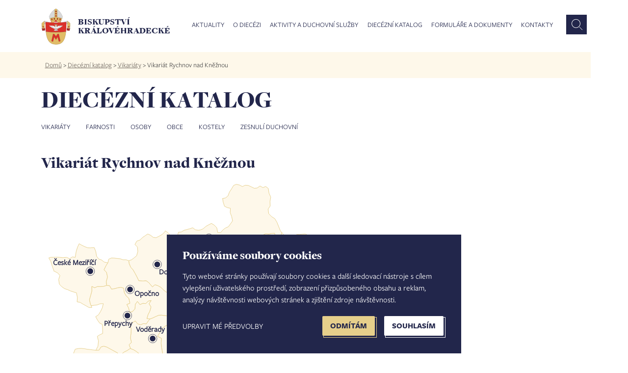

--- FILE ---
content_type: text/html; charset=UTF-8
request_url: https://www.bihk.cz/dieceze/vikariat/rychnov-nad-kneznou
body_size: 107652
content:
<!doctype html><html lang="cs" dir="ltr" prefix="og: https://ogp.me/ns#"><head><script type="text/plain" cookie-consent="tracking">(function(w,d,s,l,i){w[l]=w[l]||[];w[l].push({'gtm.start':new Date().getTime(),event:'gtm.js'});var f=d.getElementsByTagName(s)[0],j=d.createElement(s),dl=l!='dataLayer'?'&l='+l:'';j.async=true;j.src='https://www.googletagmanager.com/gtm.js?id='+i+dl;f.parentNode.insertBefore(j,f);})(window,document,'script','dataLayer','GTM-M7STS84');</script>
<script async src="https://www.googletagmanager.com/gtag/js?id=UA-1067429-1"></script><script type="text/plain" cookie-consent="tracking">
window.dataLayer = window.dataLayer || [];
function gtag(){dataLayer.push(arguments);}
gtag('js', new Date());
gtag('config', 'UA-1067429-1');
</script><meta charset="utf-8" /><link rel="canonical" href="https://www.bihk.cz/dieceze/vikariat/rychnov-nad-kneznou" /><meta property="og:title" content="Vikariát Rychnov nad Kněžnou | Biskupství královéhradecké" /><meta property="og:image" content="https://www.bihk.cz/bihk-fb.png" /><meta property="og:url" content="https://www.bihk.cz/dieceze/vikariat/rychnov-nad-kneznou" /><meta name="MobileOptimized" content="width" /><meta name="HandheldFriendly" content="true" /><meta name="viewport" content="width=device-width, initial-scale=1, maximum-scale=1, user-scalable=no" /><link rel="icon" href="/themes/bihk/favicon.ico" type="image/vnd.microsoft.icon" /><title>Vikariát Rychnov nad Kněžnou | Biskupství královéhradecké</title><meta http-equiv="X-UA-Compatible" content="IE=edge" /><link rel="stylesheet" media="all" href="/sites/default/files/css/css_hTLSLM5Ag6aySinWvQGJzIb-pxMrqTGPmm8qdFO9VWY.css" /><link rel="stylesheet" media="all" href="/sites/default/files/css/css_YFxEwObCL4zbleBqtIZCOnOO8WQB5Sc00lQWDU4DwzY.css" /><script type="text/javascript" src="//www.freeprivacypolicy.com/public/cookie-consent/4.0.0/cookie-consent.js" charset="UTF-8"></script><script type="text/javascript" charset="UTF-8">
document.addEventListener('DOMContentLoaded', function () {
cookieconsent.run({"notice_banner_type":"simple","consent_type":"express","palette":"light","language":"cs","page_load_consent_levels":["strictly-necessary"],"notice_banner_reject_button_hide":false,"preferences_center_close_button_hide":false,"page_refresh_confirmation_buttons":false,"website_name":"Biskupství královéhradecké","website_privacy_policy_url":"https://www.bihk.cz/gdpr"});
});
</script><noscript>Cookie Consent by <a href="https://www.freeprivacypolicy.com/" rel="nofollow noopener">Free Privacy Policy Generator website</a></noscript><link rel="alternate" type="application/rss+xml" title="Zprávy" href="https://www.bihk.cz/rss.xml" /></head><body class="path-node page-node-type-vikariat" id="node-"><noscript><iframe src="https://www.googletagmanager.com/ns.html?id=GTM-M7STS84" height="0" width="0" style="display:none;visibility:hidden"></iframe></noscript><a href="#main-content" class="visually-hidden focusable skip-link">Přejít k hlavnímu obsahu</a><div class="container-all"><div class="dialog-off-canvas-main-canvas" data-off-canvas-main-canvas> <header><div class="row row-main"><div class="main-1440-col col"></div><div class="main-1440-middle"><div class="container"><div class="row"><div class="col-xl-12 col-md-12 col-sm-12"><div class="row"><div class="col-xl-3 col-md-3 col-sm-3 col-8"><div id="logo"><a href="https://www.bihk.cz/"><img src="/themes/bihk/logo.svg" width="62" height="77" alt="" /><div>Biskupství královéhradecké</div></a></div></div><div class="col-xl-9 col-md-9 col-sm-9 col-4"><div class="region region-primary-menu"><div id="block-mainmenu" class="block block-superfish block-superfishmain"><ul id="superfish-main" class="menu sf-menu sf-main sf-horizontal sf-style-white"><li id="main-menu-link-content95d22cd9-5e12-4537-b2bc-9d4e33963def" class="sf-depth-1 menuparent"><a href="/aktuality" class="mAktuality no-link sf-depth-1 menuparent">Aktuality</a><ul class="sf-multicolumn"><li class="sf-multicolumn-wrapper "><ol><li id="main-views-viewviewszpravypage-zpravy" class="sf-depth-2 sf-no-children"><a href="/aktuality/zpravy" class="sf-depth-2">Zprávy</a></li><li id="main-views-viewviewskalendar-akcipage-akce" class="sf-depth-2 sf-no-children"><a href="/aktuality/kalendar-akci" class="sf-depth-2">Kalendář akcí</a></li><li id="main-views-viewviewsfotogaleriepage-fotogalerie" class="sf-depth-2 sf-no-children"><a href="/fotogalerie" class="sf-depth-2">Fotogalerie</a></li><li id="main-menu-link-contenta8493d35-673f-416f-a323-4f2ff72346c1" class="sf-depth-2 sf-no-children"><a href="https://www.bihk.cz/synoda" class="strong sf-depth-2 sf-external">Synoda 2025-2028</a></li><li id="main-menu-link-contentcd2c1848-5250-4917-acf5-902bf7092063" class="sf-depth-2 sf-no-children"><a href="/biskupstvi/diecezni-biskup/ve-farnostech" class="strong sf-depth-2">Diecézní biskup ve farnostech</a></li><li id="main-views-viewviewsnabidka-pracovnich-mistpage-zpravy" class="sf-depth-2 sf-no-children"><a href="/aktuality/nabidka-pracovnich-mist" class="sf-depth-2">Nabídka pracovních míst</a></li><li id="main-menu-link-content0a8c375f-1175-4b8f-b232-7bce4c9f08c3" class="sf-depth-2 sf-no-children"><a href="/aktuality/prodej-pronajem-nemovitosti" class="sf-depth-2">Prodej a pronájem nemovitostí</a></li></ol></li></ul></li><li id="main-menu-link-content8e221b1e-86d2-40fb-b59f-e609f85f84d9" class="sf-depth-1 menuparent"><a href="/biskupstvi" class="no-link sf-depth-1 menuparent">O diecézi</a><ul class="sf-multicolumn"><li class="sf-multicolumn-wrapper "><ol><li id="main-menu-link-content943f0272-8f0a-42b1-af90-28915b2cb0b9" class="sf-depth-2 sf-multicolumn-column menuparent"><div class="sf-multicolumn-column"><a href="/biskupstvi" class="strong sf-depth-2 menuparent">Biskupství</a><ol><li id="main-views-viewviewsnasi-biskupovepage-1" class="sf-depth-3 sf-no-children"><a href="/biskupstvi/nasi-biskupove" class="sf-depth-3">Naši biskupové</a></li><li id="main-views-viewviewskancelare-biskupstvi-diecezni-kuriepage-1" class="sf-depth-3 sf-no-children"><a href="/biskupstvi/kancelare-biskupstvi" class="sf-depth-3">Kanceláře biskupství - diecézní kurie</a></li><li id="main-menu-link-content03c5b644-db71-4365-9372-12589e8d3e79" class="sf-depth-3 sf-no-children"><a href="/biskupstvi/tiskove-oddeleni" class="sf-depth-3">Tiskové oddělení</a></li><li id="main-menu-link-content891dc77d-c92f-48b9-a7c2-8e5af165ffe7" class="sf-depth-3 sf-no-children"><a href="/biskupstvi/historie" class="sf-depth-3">Stručná historie</a></li></ol></div></li><li id="main-menu-link-content36d3caca-992e-4a80-8d00-fdd2189e1950" class="sf-depth-2 sf-no-children"><a href="/dieceze/diecezni-katalog/vikariaty" class="strong sf-depth-2">Vikariáty a farnosti</a></li><li id="main-menu-link-contenta3d25c66-1d73-4f06-941e-89fec1b59165" class="sf-depth-2 sf-no-children"><a href="/biskupstvi/solidarita-v-diecezi" class="strong sf-depth-2">Solidarita v diecézi</a></li><li id="main-menu-link-content0d5c070b-df4b-4d70-b309-536973f90f7a" class="sf-depth-2 sf-no-children"><a href="/biskupstvi/diecezni-lesy-hradec-kralove" class="strong sf-depth-2">Diecézní lesy Hradec Králové</a></li></ol></li></ul></li><li id="main-menu-link-content38d447f3-9dab-429b-aeb0-f944ac6b5138" class="sf-depth-1 menuparent"><a href="/aktivity-duchovni-sluzby/pastorace" class="no-link sf-depth-1 menuparent">Aktivity a duchovní služby</a><ul class="sf-multicolumn"><li class="sf-multicolumn-wrapper "><ol><li id="main-menu-link-contenteae1a00b-9f1b-40ff-9c33-b01420973df2" class="sf-depth-2 sf-no-children"><a href="/aktivity-duchovni-sluzby/svatosti-zivotni-situace" class="sf-depth-2">Svátosti a životní situace</a></li><li id="main-views-viewviewspastoracepage-1" class="sf-depth-2 sf-multicolumn-column menuparent"><div class="sf-multicolumn-column"><a href="/aktivity-duchovni-sluzby/pastorace" class="sf-depth-2 menuparent">Pastorace</a><ol><li id="main-menu-link-content3a6cb983-bf02-48ab-a843-a8b00e7cab1e" class="sf-depth-3 sf-no-children"><a href="/mladez" class="sf-depth-3">Dětí</a></li><li id="main-menu-link-content8eb63fd3-2630-4f26-8aed-ec332bcfd2de" class="sf-depth-3 sf-no-children"><a href="/biskupstvi/diecezni-centrum-pro-mladez" class="sf-depth-3">Mládeže</a></li><li id="main-menu-link-contenta4430071-af18-45c2-be27-4caa35ce51e7" class="sf-depth-3 sf-no-children"><a href="/pastorace/salas" class="sf-depth-3">Vysokoškoláků</a></li><li id="main-menu-link-contentc12f377a-854e-4ecd-8908-266811f3d05e" class="sf-depth-3 sf-no-children"><a href="/biskupstvi/centrum-pro-rodinu" class="sf-depth-3">Rodin</a></li><li id="main-menu-link-content4c0f45b1-01e2-4719-b7d0-b335980a7b41" class="sf-depth-3 sf-no-children"><a href="/biskupstvi/diecezni-centrum-pro-seniory" title="Diecézní centrum pro seniory" class="sf-depth-3">Seniorů</a></li><li id="main-menu-link-content2ff3fbe0-b4a8-4abb-b07e-15d0ff382b97" class="sf-depth-3 sf-no-children"><a href="/pastorace/nemocnicni-kaplani" class="sf-depth-3">Nemocných</a></li><li id="main-menu-link-content46d244e8-c6ec-4369-b04f-aab63832862c" class="sf-depth-3 sf-no-children"><a href="/pastorace/v-armade-ve-vezeni" class="sf-depth-3">V armádě a ve vězení</a></li><li id="main-menu-link-content9829dbd9-208e-4221-93c3-c082fa514557" class="sf-depth-3 sf-no-children"><a href="/pastorace/trvali-jahni" class="sf-depth-3">Trvalí jáhni</a></li><li id="main-menu-link-content3c7aab98-390c-4c6b-8390-9495c8ec9bb6" class="sf-depth-3 sf-no-children"><a href="/pastorace/diecezni-pastoracni-plan" class="sf-depth-3">Diecézní pastorační plán</a></li></ol></div></li><li id="main-views-viewviewsvzdelani-mediapage-1" class="sf-depth-2 sf-multicolumn-column menuparent"><div class="sf-multicolumn-column"><a href="/aktivity-duchovni-sluzby/vzdelani-media" class="sf-depth-2 menuparent">Vzdělání a média</a><ol><li id="main-menu-link-content3f2e59a5-c97a-4bef-bf59-b1e879999705" class="sf-depth-3 sf-no-children"><a href="/biskupstvi/katecheticke-pedagogicke-centrum" class="sf-depth-3">Katecheze a výuka náboženství</a></li><li id="main-menu-link-content710e5ea1-def4-457c-8768-369c59a9fcdf" class="sf-depth-3 sf-no-children"><a href="https://www.bihk.cz/biskupstvi/generalni-vikar-biskupsti-vikari/vzdelavani" class="sf-depth-3 sf-external">Vzdělávání pro pastoraci</a></li><li id="main-menu-link-content7fb847cd-f48f-4e26-a6ad-4fab782fccf1" class="sf-depth-3 sf-no-children"><a href="/biskupstvi/diecezni-teologicky-institut" class="sf-depth-3">Diecézní teologický institut</a></li><li id="main-menu-link-contentee0588ea-279a-4368-90aa-b9d98cfbc8fb" class="sf-depth-3 sf-no-children"><a href="/biskupstvi/odbor-cirkevniho-skolstvi/cirkevni-skoly" class="sf-depth-3">Církevní školy</a></li><li id="main-menu-link-contentf36a64c7-601c-4670-84b3-c72042a11d1b" class="sf-depth-3 sf-no-children"><a href="/aktivity-duchovni-sluzby/vzdelani-media/adalbert" class="sf-depth-3">Diecézní měsíčník Adalbert</a></li><li id="main-menu-link-content3eb1033d-7f45-4655-8d5f-ffac377c9579" class="sf-depth-3 sf-no-children"><a href="/vzdelani-media/biskupska-knihovna" class="sf-depth-3">Biskupská knihovna</a></li><li id="main-menu-link-content2aef84fc-cc86-46cd-88b3-913ee10f034b" class="sf-depth-3 sf-no-children"><a href="/aktivity-duchovni-sluzby/vzdelani-media/radio-proglas-studio-hradec-kralove" class="sf-depth-3">Studio Hradec Králové - Proglas</a></li></ol></div></li><li id="main-menu-link-content24790650-8e9d-42bc-b0e1-7f894422a525" class="sf-depth-2 sf-no-children"><a href="https://www.bihk.cz/soud" class="mSoud sf-depth-2 sf-external">Diecézní církevní soud</a></li><li id="main-menu-link-contentb3598ce1-eec1-47d1-9f1e-d5eab2dcc386" class="sf-depth-2 sf-no-children"><a href="/evangelizace" class="strong sf-depth-2">Evangelizace</a></li><li id="main-menu-link-contentc5a23074-060e-45bf-b83a-b44cbed38491" class="sf-depth-2 sf-no-children"><a href="/aktivity-duchovni-sluzby/reholni-komunity" class="sf-depth-2">Řeholní komunity</a></li><li id="main-views-viewviewsdiakonie-charita-misiepage-1" class="sf-depth-2 sf-multicolumn-column menuparent"><div class="sf-multicolumn-column"><a href="/aktivity-duchovni-sluzby/diakonie-charita-misie" class="sf-depth-2 menuparent">Diakonie, charita a misie</a><ol><li id="main-menu-link-contentac8cb321-224a-4f19-a1cf-92121df4a1a4" class="sf-depth-3 sf-no-children"><a href="/diakonie-charita-misie/charita" class="sf-depth-3">Charita</a></li><li id="main-menu-link-content8a922552-328c-4ed6-b9a6-39107a8f8fa1" class="sf-depth-3 sf-no-children"><a href="/diakonie-charita-misie/papezska-misijni-dila" class="sf-depth-3">Papežská misijní díla</a></li></ol></div></li><li id="main-views-viewviewsspolupracujemepage-1" class="sf-depth-2 sf-multicolumn-column menuparent"><div class="sf-multicolumn-column"><a href="/aktivity-duchovni-sluzby/spolupracujeme" class="sf-depth-2 menuparent">Spolupracujeme</a><ol><li id="main-menu-link-content433d6d73-8952-4b29-8bd7-1d4166570cf7" class="sf-depth-3 sf-no-children"><a href="/aktivity-duchovni-sluzby/spolupracujeme/spolky-obcanska-sdruzeni" class="sf-depth-3">Spolky a občanská sdružení</a></li><li id="main-menu-link-contentdf520284-8048-41e4-b5ae-2646ab744cce" class="sf-depth-3 sf-no-children"><a href="/aktivity-duchovni-sluzby/spolupracujeme/lidove-misie" class="sf-depth-3">Lidové misie</a></li><li id="main-menu-link-content9abc15df-8f24-43cd-8c0d-29338f467393" class="sf-depth-3 sf-no-children"><a href="/aktivity-duchovni-sluzby/spolupracujeme/duchovne-rekreacni-centra" class="sf-depth-3">Duchovně - rekreační centra</a></li></ol></div></li></ol></li></ul></li><li id="main-menu-link-contentcf9e088d-10ad-42c5-9ae7-88af73e24e26" class="sf-depth-1 menuparent"><a href="/node/661" class="no-link sf-depth-1 menuparent">Diecézní katalog</a><ul class="sf-multicolumn"><li class="sf-multicolumn-wrapper "><ol><li id="main-menu-link-contentc25ed4b8-7b42-44a8-83c5-155364503329" class="sf-depth-2 sf-no-children"><a href="/dieceze/diecezni-katalog/vikariaty" class="sf-depth-2">Vikariáty</a></li><li id="main-views-viewviewskatalog-farnosti-searchpage-1" class="sf-depth-2 sf-no-children"><a href="/dieceze/diecezni-katalog/farnosti" class="sf-depth-2">Farnosti</a></li><li id="main-views-viewviewskatalog-osoby-searchpage-1" class="sf-depth-2 sf-no-children"><a href="/dieceze/diecezni-katalog/osoby" class="sf-depth-2">Osoby</a></li><li id="main-views-viewviewskatalog-obce-searchpage-1" class="sf-depth-2 sf-no-children"><a href="/dieceze/diecezni-katalog/obce" class="sf-depth-2">Obce</a></li><li id="main-views-viewviewskatalog-kostela-searchpage-1" class="sf-depth-2 sf-no-children"><a href="/dieceze/diecezni-katalog/kostely" class="sf-depth-2">Kostely</a></li><li id="main-menu-link-content40febef9-e835-4a96-885e-ed9232fa02a1" class="sf-depth-2 sf-no-children"><a href="https://bohosluzby.cirkev.cz/" target="_blank" class="sf-depth-2 sf-external">Bohoslužby</a></li><li id="main-views-viewviewskatalog-zesnuli-duchovnipage-1" class="sf-depth-2 sf-no-children"><a href="/dieceze/diecezni-katalog/zesnuli-duchovni-filter" class="sf-depth-2">Zesnulí duchovní</a></li></ol></li></ul></li><li id="main-views-viewviewsformulare-a-dokumentypage-1" class="sf-depth-1 sf-no-children"><a href="/ke-stazeni" class="sf-depth-1">Formuláře a dokumenty</a></li><li id="main-menu-link-content9ca5c724-51c7-411a-9f72-1207524b598d" class="sf-depth-1 sf-no-children"><a href="/kontakty" class="sf-depth-1">Kontakty</a></li></ul></div><div id="block-vyhledavanihlavicka" class="block block-block-content block-block-contenta0f8a5d9-adc8-42d2-985e-77b881f9bd8c"><div><form action="https://www.bihk.cz/vyhledavani" method="get" id="formSearchApi"><input id="inputSubmitSearchApi" type="text" name="search_api_fulltext" placeholder="Co hledáte?" /><button class="search" id="submitSearchApi"></button></form></div></div></div></div></div></div></div></div></div><div class="main-1440-col col"></div></div></header><nav><div class="row row-main"><div class="main-1440-col col breadcrumb"></div><div class="main-1440-middle"><div class="col-lg-12 breadcrumb"><div class="inner"><div class="region region-breadcrumb"><div id="block-bihk-breadcrumbs" class="block block-system block-system-breadcrumb-block"> <nav class="breadcrumb" role="navigation" aria-labelledby="system-breadcrumb"><h2 id="system-breadcrumb" class="visually-hidden">Drobečková navigace</h2><ul><li> <a href="/">Domů</a> ></li><li> <a href="/dieceze/diecezni-katalog/vikariaty">Diecézní katalog</a> ></li><li> <a href="/dieceze/diecezni-katalog/vikariaty">Vikariáty</a> ></li><li> Vikariát Rychnov nad Kněžnou</li></ul> </nav></div></div></div></div></div><div class="main-1440-col col"></div></div></nav><div class="row row-main katalog"><div class="main-1440-col col"></div><div class="main-1440-middle"><div class="container"><div class="row"><div class="col-xl-12 col-md-12 col-sm-12"><div class="row"><div class="col-xl-12"><h1>DIECÉZNÍ KATALOG</h1></div></div></div></div></div></div><div class="main-1440-col col"></div></div><div class="katalog vikariat"><div class="region region-content"><div id="block-menu-katalog" class="block block-system block-system-menu-blockkatalog"><div class="row row-main"><div class="main-1440-col col"></div><div class="main-1440-middle view-content"><div class="container"><div id="menu-katalog" class="clearfix"><div class="menu-arrow-prev"><div class="arrow-prev"></div></div><div class="menu-arrow-next"><div class="arrow-next"></div></div><ul class="menu"><li class="menu-item"> <a href="/dieceze/diecezni-katalog/vikariaty" data-drupal-link-system-path="node/661">Vikariáty</a></li><li class="menu-item"> <a href="/dieceze/diecezni-katalog/farnosti" data-drupal-link-system-path="dieceze/diecezni-katalog/farnosti">Farnosti</a></li><li class="menu-item"> <a href="/dieceze/diecezni-katalog/osoby" data-drupal-link-system-path="dieceze/diecezni-katalog/osoby">Osoby</a></li><li class="menu-item"> <a href="/dieceze/diecezni-katalog/obce" data-drupal-link-system-path="dieceze/diecezni-katalog/obce">Obce</a></li><li class="menu-item"> <a href="/dieceze/diecezni-katalog/kostely" data-drupal-link-system-path="dieceze/diecezni-katalog/kostely">Kostely</a></li><li class="menu-item"> <a href="/dieceze/diecezni-katalog/zesnuli-duchovni" data-drupal-link-system-path="dieceze/diecezni-katalog/zesnuli-duchovni">Zesnulí duchovní</a></li></ul></div></div></div><div class="main-1440-col col"></div></div></div><div id="block-bihk-content" class="block block-system block-system-main-block"> <section id="katalog" role="article" class="node node--type-vikariat"><div class="row row-main"><div class="main-1440-col col"></div><div class="main-1440-middle"><div class="container"><div class="row"><div id="content" class="col-xl-12 col-md-12 col-sm-12"><h2><span>Vikariát Rychnov nad Kněžnou</span></h2><div class="col-xl-8 col-md-12 col-sm-12 mapa"><div id="mapa-rychnov"><svg height="126.5435mm" id="svg816" inkscape:version="0.92.5 (2060ec1f9f, 2020-04-08)" sodipodi:docname="O_Rychnov.svg" version="1.2" viewbox="0 0 1739.4915 1494.6104" width="147.27695mm" xmlns="http://www.w3.org/2000/svg" xmlns:cc="http://creativecommons.org/ns#" xmlns:dc="http://purl.org/dc/elements/1.1/" xmlns:inkscape="http://www.inkscape.org/namespaces/inkscape" xmlns:rdf="http://www.w3.org/1999/02/22-rdf-syntax-ns#" xmlns:sodipodi="http://sodipodi.sourceforge.net/DTD/sodipodi-0.dtd" xmlns:svg="http://www.w3.org/2000/svg" xmlns:xlink="http://www.w3.org/1999/xlink"><sodipodi:namedview bordercolor="#666666" borderopacity="1" fit-margin-bottom="0" fit-margin-left="0" fit-margin-right="0" fit-margin-top="0" gridtolerance="10" guidetolerance="10" id="namedview818" inkscape:current-layer="layer1" inkscape:cx="262.5644" inkscape:cy="217.61729" inkscape:pageopacity="0" inkscape:pageshadow="2" inkscape:window-height="1017" inkscape:window-maximized="1" inkscape:window-width="1920" inkscape:window-x="-8" inkscape:window-y="-8" inkscape:zoom="1.4658946" objecttolerance="10" pagecolor="#ffffff" showgrid="false"></sodipodi:namedview><defs id="defs2"></defs><defs id="defs25"></defs><defs id="defs54"></defs><defs id="defs125"></defs><defs id="defs634"></defs><defs id="defs663"></defs><g id="layer1" inkscape:groupmode="layer" inkscape:label="farnosti"> <a id="a5318" style="fill:none;fill-rule:evenodd;stroke:#000000;stroke-width:1;stroke-linecap:square;stroke-linejoin:bevel" transform="translate(-413.80662,-608.4446)" xlink:href="/dieceze/rychnov-nad-kneznou" xlink:title="Rychnov nad Kněžnou"><g id="g5316" inkscape:label="Rychnov"><path d="m 1112.1407,1578.571 9.7873,-16.1355 -2.6692,-22.2838 12.3065,-10.3771 14.2661,6.5982 13.7162,-6.8081 6.1283,-21.9339 7.4079,-2.5393 14.8059,-6.2883 13.5962,-5.2585 14.0061,-3.1891 12.5865,-9.7673 12.9164,-10.3271 14.0061,-8.0178 14.1061,-6.1283 -3.9389,-21.2341 5.5584,-20.1744 12.5266,-11.9767 10.527,-14.8858 7.218,-20.8142 10.4771,-14.456 11.2269,-12.8964 13.9361,-9.5374 15.2258,4.7087 13.3963,-8.6776 13.8761,-5.6884 14.9258,-7.8778 14.0561,-6.5282 13.9362,-2.8392 7.5379,18.7448 14.8258,5.5984 11.5868,-13.6562 14.356,-1.1896 13.9262,-9.2575 13.6162,-10.4071 7.7878,-19.2246 2.3693,-1.6996 7.5679,2.8493 11.7368,15.1257 -6.5282,20.2144 16.8153,-0.3899 8.2977,18.2949 13.8262,7.9378 13.8861,-3.8489 10.0772,15.6157 7.008,19.2946 13.9162,8.4077 8.9775,19.8844 9.0575,17.8051 12.5265,10.3171 -2.7093,22.2838 -3.1091,24.9031 -0.9297,22.2738 6.3282,20.4143 10.847,14.7159 -8.4177,19.1747 -9.0575,17.5551 -8.9675,17.915 -7.7078,18.7448 -3.2491,2.7892 -13.2663,9.7273 -12.6365,9.3474 -11.5168,12.5366 -13.7262,6.3282 -14.366,0.5398 -14.9159,-1.3396 -14.0261,-3.669 -3.6289,-5.8983 -13.0064,-9.2375 -14.1361,-6.4482 -14.0761,-18.7747 -14.446,-2.5493 -15.1757,-1.0997 -14.506,3.639 -12.4266,11.3268 -13.8661,4.8087 -5.9783,21.0741 -3.739,21.3741 -13.7762,5.1086 -13.7261,-5.8284 -12.4566,10.4071 -13.9761,2.6093 -12.9664,-9.6774 -12.6065,-10.8069 -3.9089,2.1194 -14.0761,2.6692 -14.246,2.9392 -14.9559,2.3294 -14.8858,6.1782 -1.1697,-22.1838 -16.4354,-1.1297 -15.0059,0.21 -16.1255,-3.9589 -13.5362,-14.356 -10.0372,-17.985 -14.9359,-3.3691 -12.4065,-11.1469 -15.5857,-2.0494 -5.7984,-4.5788 -14.0561,-5.0386" id="path92" inkscape:connector-curvature="0" style="font-style:normal;font-weight:400;font-size:34.375px;font-family:'FreightSans W05 Book';vector-effect:none;fill:#fef8ea;fill-opacity:1;fill-rule:evenodd;stroke:#e6cf8b;stroke-width:2.36154342;stroke-linecap:square;stroke-linejoin:bevel;stroke-opacity:1" transform="translate(-2.6444602e-6,-2.0913984e-6)"></path><g font-size="34.375" font-style="normal" font-weight="400" id="g171" style="font-style:normal;font-weight:400;font-size:34.375px;font-family:'FreightSans W05 Book';fill:#22264b;fill-opacity:1;fill-rule:evenodd;stroke:none;stroke-width:1;stroke-linecap:square;stroke-linejoin:bevel" transform="matrix(1.79478,0,0,1.79478,1252.66,1549.74)"><circle cx="12" cy="12" id="circle169" r="8"></circle></g><g font-size="34.375" font-style="normal" font-weight="400" id="g175" style="font-style:normal;font-weight:400;font-size:34.375px;font-family:'FreightSans W05 Book';fill:none;fill-rule:evenodd;stroke:none;stroke-width:1;stroke-linecap:square;stroke-linejoin:bevel" transform="matrix(1.79478,0,0,1.79478,1252.66,1549.74)"><circle cx="12" cy="12" id="circle173" r="12"></circle></g><g font-size="34.375" font-style="normal" font-weight="400" id="g179" stroke-miterlimit="4" style="font-style:normal;font-weight:400;font-size:34.375px;font-family:'FreightSans W05 Book';fill:none;fill-rule:evenodd;stroke:#22264b;stroke-width:1;stroke-linecap:butt;stroke-linejoin:miter;stroke-miterlimit:4;stroke-opacity:1" transform="matrix(1.79478,0,0,1.79478,1252.66,1549.74)"><circle cx="12" cy="12" id="circle177" r="12"></circle></g><g font-size="31" font-style="normal" font-weight="700" id="g699" style="font-style:normal;font-weight:700;font-size:38px;font-family:'FreightSans W05 Book';fill:none;stroke:#22264b;stroke-width:1;stroke-linecap:square;stroke-linejoin:bevel;stroke-opacity:1" transform="matrix(0.999722,0,0,0.999722,1215.9,1541.08)"><text font-size="31" font-style="normal" font-weight="700" id="text697" style="font-style:normal;font-weight:700;font-size:38px;font-family:'FreightSans W05 Book';fill:#22264b;fill-opacity:1;stroke:none" x="0" xml:space="preserve" y="0">Rychnov nad Kněžnou</text></g></g></a> <a id="a5408" style="fill:none;fill-rule:evenodd;stroke:#000000;stroke-width:1;stroke-linecap:square;stroke-linejoin:bevel" transform="translate(-413.80662,-608.4446)" xlink:href="/dieceze/slatina-nad-zdobnici" xlink:title="Slatina nad Zdobnicí"><g id="g5406" inkscape:label="Slatina"><path d="m 1513.799,1637.8945 14.0261,3.669 14.9159,1.3396 14.366,-0.5398 13.7262,-6.3282 11.5168,-12.5366 12.6365,-9.3474 13.2663,-9.7273 3.2491,-2.7892 12.3665,2.6693 13.4063,7.3379 12.4066,11.6168 -11.4469,16.0655 14.9259,-9.1274 14.7959,-2.8692 13.5062,9.4474 13.9162,8.7075 13.7261,9.6973 13.4563,7.4979 14.436,-0.1599 13.6962,7.3879 13.5262,8.9775 13.0964,10.4471 14.286,9.1575 -8.7876,13.4363 -14.156,5.8683 -23.0436,0.6998 -14.8659,-0.2299 -11.8567,11.8067 -14.1261,3.709 6.7382,20.4043 -15.3358,-3.0991 -16.6853,1.9894 -12.9664,9.3974 -9.6373,15.9955 -14.2661,-3.319 -4.2888,-5.0186 -14.5059,-2.4793 -15.1058,6.3282 -11.5868,-13.9561 -10.707,-14.8859 -3.3791,-21.7439 -6.7181,-22.6737 -13.8862,4.5887 1.8795,22.0039 -10.0172,-16.3955 -12.6265,-10.1172 -15.3257,-7.2079 -2.8393,-15.0559 -9.8772,-18.3249 0.1699,-22.3138" id="path96" inkscape:connector-curvature="0" style="font-style:normal;font-weight:400;font-size:34.375px;font-family:'FreightSans W05 Book';vector-effect:none;fill:#fef8ea;fill-opacity:1;fill-rule:evenodd;stroke:#e6cf8b;stroke-width:2.36154342;stroke-linecap:square;stroke-linejoin:bevel;stroke-opacity:1" transform="translate(-2.6444602e-6,-2.0913984e-6)"></path><g font-size="34.375" font-style="normal" font-weight="400" id="g507" style="font-style:normal;font-weight:400;font-size:34.375px;font-family:'FreightSans W05 Book';fill:#22264b;fill-opacity:1;fill-rule:evenodd;stroke:none;stroke-width:1;stroke-linecap:square;stroke-linejoin:bevel" transform="matrix(1.79478,0,0,1.79478,1571.05,1663.41)"><circle cx="12" cy="12" id="circle505" r="8"></circle></g><g font-size="34.375" font-style="normal" font-weight="400" id="g511" style="font-style:normal;font-weight:400;font-size:34.375px;font-family:'FreightSans W05 Book';fill:none;fill-rule:evenodd;stroke:none;stroke-width:1;stroke-linecap:square;stroke-linejoin:bevel" transform="matrix(1.79478,0,0,1.79478,1571.05,1663.41)"><circle cx="12" cy="12" id="circle509" r="12"></circle></g><g font-size="34.375" font-style="normal" font-weight="400" id="g515" stroke-miterlimit="4" style="font-style:normal;font-weight:400;font-size:34.375px;font-family:'FreightSans W05 Book';fill:none;fill-rule:evenodd;stroke:#22264b;stroke-width:1;stroke-linecap:butt;stroke-linejoin:miter;stroke-miterlimit:4;stroke-opacity:1" transform="matrix(1.79478,0,0,1.79478,1571.05,1663.41)"><circle cx="12" cy="12" id="circle513" r="12"></circle></g><g font-size="31" font-style="normal" font-weight="700" id="g705" style="font-style:normal;font-weight:700;font-size:38px;font-family:'FreightSans W05 Book';fill:none;stroke:#22264b;stroke-width:1;stroke-linecap:square;stroke-linejoin:bevel;stroke-opacity:1" transform="matrix(0.999722,0,0,0.999722,1609.29,1730.38)"><text font-size="31" font-style="normal" font-weight="700" id="text703" style="font-style:normal;font-weight:700;font-size:38px;font-family:'FreightSans W05 Book';fill:#22264b;fill-opacity:1;stroke:none" x="0" xml:space="preserve" y="0">Slatina nad Zdobnicí</text></g></g></a> <a id="a5378" style="fill:none;fill-rule:evenodd;stroke:#000000;stroke-width:1;stroke-linecap:square;stroke-linejoin:bevel" transform="translate(-413.80662,-608.4446)" xlink:href="/dieceze/rybna-nad-zdobnici" xlink:title="Rybná nad Zdobnicí"><g id="g5376" inkscape:label="Rybna"><path d="m 1526.3456,1693.5891 15.3257,7.2079 12.6265,10.1172 10.0172,16.3955 -1.8795,-22.0039 13.8862,-4.5887 6.7181,22.6737 3.3791,21.7439 10.707,14.8859 11.5868,13.9561 15.1058,-6.3282 14.5059,2.4793 4.2888,5.0186 -3.8389,14.436 11.3568,15.5656 7.8079,18.8848 -11.5468,15.0158 3.9289,21.3041 11.0769,14.346 11.6768,12.8664 1.6795,22.1738 7.6079,18.6549 14.0161,-3.599 4.5287,21.6639 -5.1086,20.3544 -0.8597,-0.6698 -9.4174,-17.1453 -12.6365,-11.8767 -13.7062,-7.4879 -14.7559,3.0492 -14.7059,-3.0492 -14.326,6.3782 -15.8956,-1.8894 -14.186,5.2485 -15.6057,-0.2099 -13.4663,-8.4777 -6.3182,-20.0944 -13.9461,-10.587 -12.4765,18.3948 -6.1383,25.133 -11.5268,-2.6092 -13.6462,-7.8378 -10.5671,-17.4952 -13.9961,-7.128 -1.8595,-21.9039 12.4066,-12.7265 13.6562,-10.507 7.3579,-19.8845 -10.847,-15.6957 -4.4087,-21.424 12.1966,-14.436 8.3077,-19.7145 -8.5077,-17.945 -11.0369,-16.0955 -9.9472,-16.2155 12.2266,-10.6871 12.5665,-11.2368 12.2765,-13.2164 14.3361,6.8182" id="path104" inkscape:connector-curvature="0" style="font-style:normal;font-weight:400;font-size:34.375px;font-family:'FreightSans W05 Book';vector-effect:none;fill:#fef8ea;fill-opacity:1;fill-rule:evenodd;stroke:#e6cf8b;stroke-width:2.36154342;stroke-linecap:square;stroke-linejoin:bevel;stroke-opacity:1" transform="translate(-2.6444602e-6,-2.0913984e-6)"></path><g font-size="34.375" font-style="normal" font-weight="400" id="g483" style="font-style:normal;font-weight:400;font-size:34.375px;font-family:'FreightSans W05 Book';fill:#22264b;fill-opacity:1;fill-rule:evenodd;stroke:none;stroke-width:1;stroke-linecap:square;stroke-linejoin:bevel" transform="matrix(1.79478,0,0,1.79478,1519.27,1784.85)"><circle cx="12" cy="12" id="circle481" r="8"></circle></g><g font-size="34.375" font-style="normal" font-weight="400" id="g487" style="font-style:normal;font-weight:400;font-size:34.375px;font-family:'FreightSans W05 Book';fill:none;fill-rule:evenodd;stroke:none;stroke-width:1;stroke-linecap:square;stroke-linejoin:bevel" transform="matrix(1.79478,0,0,1.79478,1519.27,1784.85)"><circle cx="12" cy="12" id="circle485" r="12"></circle></g><g font-size="34.375" font-style="normal" font-weight="400" id="g491" stroke-miterlimit="4" style="font-style:normal;font-weight:400;font-size:34.375px;font-family:'FreightSans W05 Book';fill:none;fill-rule:evenodd;stroke:#22264b;stroke-width:1;stroke-linecap:butt;stroke-linejoin:miter;stroke-miterlimit:4;stroke-opacity:1" transform="matrix(1.79478,0,0,1.79478,1519.27,1784.85)"><circle cx="12" cy="12" id="circle489" r="12"></circle></g><g font-size="31" font-style="normal" font-weight="700" id="g711" style="font-style:normal;font-weight:700;font-size:38px;font-family:'FreightSans W05 Book';fill:none;stroke:#22264b;stroke-width:1;stroke-linecap:square;stroke-linejoin:bevel;stroke-opacity:1" transform="matrix(0.999722,0,0,0.999722,1508.18,1860.89)"><text font-size="31" font-style="normal" font-weight="700" id="text709" style="font-style:normal;font-weight:700;font-size:38px;font-family:'FreightSans W05 Book';fill:#22264b;fill-opacity:1;stroke:none" x="0" xml:space="preserve" y="0">Rybná nad Zdobnicí</text></g></g></a> <a id="a1254" style="fill:none;fill-rule:evenodd;stroke:#000000;stroke-width:1;stroke-linecap:square;stroke-linejoin:bevel" transform="translate(-413.80662,-608.4446)" xlink:href="/dieceze/kostelec-nad-orlici" xlink:title="Kostelec nad Orlicí"><g id="g1252" inkscape:label="Kostelec"><path d="m 1344.3062,2014.2999 -0.07,0.2399 -6.9181,20.1344 9.2574,18.1849 -5.1985,20.3844 -14.6259,-5.1986 -14.7759,1.4696 -11.9767,11.4368 -14.0161,-4.0788 -12.7265,10.747 -6.5981,-0.7698 -14.7159,1.8095 -13.5963,6.8981 -14.7958,4.7487 -12.9464,-10.3372 -2.8792,-22.2238 10.9569,-13.7362 -13.6062,-6.5482 -9.0575,16.6354 -8.2177,17.965 -13.0864,8.3477 -13.1363,11.7667 -14.486,-14.8758 -11.7767,-12.4066 -5.9583,-24.4832 -4.4788,-23.5434 -2.0594,-22.0439 -10.4271,-17.6251 -8.5277,-25.6829 -10.8869,-14.7159 -9.5274,-21.6339 -14.196,0.7298 -14.386,-1.8595 -13.9662,-5.7684 -8.1477,-10.0372 -12.5065,-10.6071 -14.1761,-0.7498 -15.10177,0.02 -13.44026,-6.988 -8.88753,-18.8148 -10.47109,-15.6557 -5.19955,-21.6939 -14.98283,-0.24 -14.49897,-1.8694 -14.375,-9.4774 -14.85287,-1.1897 -1.56157,-21.8339 13.6632,-7.6279 14.7579,1.0997 15.13279,4.0589 13.93912,-3.539 6.36023,-20.7543 14.388,-7.6478 11.82072,-1.9995 16.13851,-12.0366 13.30927,-10.4671 13.6862,-9.3874 17.975,2.1994 11.4668,-12.6465 7.5079,-18.7148 14.596,-4.5987 14.456,-1.1097 13.5362,-7.6679 14.576,-1.6195 14.316,-3.0192 13.6862,-6.0183 -12.1167,-11.4468 -2.1994,-21.9839 -2.3193,-22.3238 -8.9975,-17.4052 9.6173,-16.2854 15.5857,2.0494 12.4065,11.1469 14.9359,3.3691 10.0372,17.985 13.5362,14.356 16.1255,3.9589 15.0059,-0.21 16.4354,1.1297 1.1697,22.1838 14.8858,-6.1782 14.9559,-2.3294 14.246,-2.9392 14.0761,-2.6692 3.9089,-2.1194 -1.7995,2.5692 -12.8164,13.7562 -13.9861,4.0189 -10.797,14.476 -12.3066,12.3965 -14.1461,4.8587 -12.8864,8.6776 -9.5273,15.8755 7.5479,19.1247 16.5254,3.759 8.4676,19.5645 14.566,6.8081 11.2168,15.4757 6.8881,20.5343 2.5793,22.2039 8.5876,17.675 0.4599,22.0539 -8.1577,18.025 -4.2689,28.4221 7.438,18.9047 4.9286,21.0042 0.4799,24.993 -6.0184,20.6143 13.7362,-6.7081 7.7979,18.4648 15.9455,3.789 14.546,-4.9586" id="path100" inkscape:connector-curvature="0" style="font-style:normal;font-weight:400;font-size:34.375px;font-family:'FreightSans W05 Book';vector-effect:none;fill:#fef8ea;fill-opacity:1;fill-rule:evenodd;stroke:#e6cf8b;stroke-width:2.36154342;stroke-linecap:square;stroke-linejoin:bevel;stroke-opacity:1" transform="translate(-2.6444602e-6,-2.0913984e-6)"></path><g font-size="34.375" font-style="normal" font-weight="400" id="g555" style="font-style:normal;font-weight:400;font-size:34.375px;font-family:'FreightSans W05 Book';fill:#22264b;fill-opacity:1;fill-rule:evenodd;stroke:none;stroke-width:1;stroke-linecap:square;stroke-linejoin:bevel" transform="matrix(1.79478,0,0,1.79478,1088.66,1735.32)"><circle cx="12" cy="12" id="circle553" r="8"></circle></g><g font-size="34.375" font-style="normal" font-weight="400" id="g559" style="font-style:normal;font-weight:400;font-size:34.375px;font-family:'FreightSans W05 Book';fill:none;fill-rule:evenodd;stroke:none;stroke-width:1;stroke-linecap:square;stroke-linejoin:bevel" transform="matrix(1.79478,0,0,1.79478,1088.66,1735.32)"><circle cx="12" cy="12" id="circle557" r="12"></circle></g><g font-size="34.375" font-style="normal" font-weight="400" id="g563" stroke-miterlimit="4" style="font-style:normal;font-weight:400;font-size:34.375px;font-family:'FreightSans W05 Book';fill:none;fill-rule:evenodd;stroke:#22264b;stroke-width:1;stroke-linecap:butt;stroke-linejoin:miter;stroke-miterlimit:4;stroke-opacity:1" transform="matrix(1.79478,0,0,1.79478,1088.66,1735.32)"><circle cx="12" cy="12" id="circle561" r="12"></circle></g><g font-size="31" font-style="normal" font-weight="700" id="g717" style="font-style:normal;font-weight:700;font-size:38px;font-family:'FreightSans W05 Book';fill:none;stroke:#22264b;stroke-width:1;stroke-linecap:square;stroke-linejoin:bevel;stroke-opacity:1" transform="matrix(0.999722,0,0,0.999722,972.239,1809.21)"><text font-size="31" font-style="normal" font-weight="700" id="text715" style="font-style:normal;font-weight:700;font-size:38px;font-family:'FreightSans W05 Book';fill:#22264b;fill-opacity:1;stroke:none" x="0" xml:space="preserve" y="0">Kostelec nad Orlicí</text></g></g></a> <a id="a5018" style="fill:none;fill-rule:evenodd;stroke:#000000;stroke-width:1;stroke-linecap:square;stroke-linejoin:bevel" transform="translate(-413.80662,-608.4446)" xlink:href="/dieceze/tyniste-nad-orlici" xlink:title="Týniště nad Orlicí"><g id="g5016" inkscape:label="Tyniste"><path d="m 838.84174,1742.5854 -14.12807,-1.1397 -13.06337,12.2066 -15.37373,-5.9683 -11.25587,-13.9061 -12.14462,-14.1361 -12.33757,10.707 -14.46098,-3.1191 -12.01766,-11.9867 -14.79288,5.2186 -12.98539,-8.9075 -14.43599,-0.4699 -14.58894,3.3291 -1.33663,22.5937 -13.98111,7.8678 -13.17134,13.8361 -17.28819,5.4285 15.26176,8.7776 13.94812,7.3479 13.2843,11.2769 12.78845,10.5271 0.64182,0.8198 -14.46198,3.7789 -14.0351,-2.6193 -16.00855,0.7598 -15.68363,0.15 -14.37801,0.2599 -16.65536,-0.12 -23.34151,0.31 -16.21449,0.2199 -16.35746,0.01 -5.7364,-24.3532 -0.21694,-22.8037 -0.3459,-24.7831 -0.27193,-22.5237 -0.22394,-23.5935 -0.025,-24.6831 -16.30147,-3.679 -14.11807,0.08 -18.18294,0.1899 -0.25593,-22.4137 -0.21394,-22.3538 -0.021,-4.1789 -0.056,-14.5359 -0.047,-23.2336 -0.021,-22.7736 8.43765,-27.1825 14.08908,5.1086 14.29903,1.1797 14.65092,14.0161 10.86298,14.306 7.33196,-21.654 -13.38727,-7.4079 -8.52164,-18.025 -6.65914,-19.8045 5.7344,-20.2344 7.81683,-19.6245 7.67486,-19.0947 14.72391,-3.389 15.35073,-0.7099 16.1705,1.6096 14.22005,2.8592 14.04809,1.2097 14.07709,2.0094 14.31302,1.5896 15.75762,-0.4699 9.91724,-15.9156 14.07609,-3.9789 14.83387,4.3488 15.77661,8.6276 14.95884,8.0878 23.28453,12.7164 5.91735,20.2244 12.46654,-13.1763 15.12379,-12.4266 13.63721,-6.2282 13.20533,-9.0475 4.37678,-0.8498 14.31902,5.1686 13.41327,8.3777 13.3043,10.1671 2.08642,22.3338 2.11241,22.6237 15.52068,3.9289 -0.75878,7.8478 -14.57195,8.4377 14.33801,6.9481 9.3394,17.3751 -4.97361,21.554 -0.3769,3.0892 11.27986,13.3363 -7.00605,19.0647 -13.16634,8.7975 14.12008,2.6993 3.50602,21.464 -7.10102,18.7348 9.97822,15.7656 -0.01,24.3732 12.69646,10.977 14.21005,3.8189 -13.43726,9.1675 -14.19205,-4.2189 -11.74674,-13.9061 -8.29169,17.995 -14.43899,10.5071 -14.0121,-2.5393 -8.2867,19.2446 -1.80749,0.7798" id="path98" inkscape:connector-curvature="0" style="font-style:normal;font-weight:400;font-size:34.375px;font-family:'FreightSans W05 Book';vector-effect:none;fill:#fef8ea;fill-opacity:1;fill-rule:evenodd;stroke:#e6cf8b;stroke-width:2.36154342;stroke-linecap:square;stroke-linejoin:bevel;stroke-opacity:1" transform="translate(-2.6444602e-6,-2.0913984e-6)"></path><g font-size="34.375" font-style="normal" font-weight="400" id="g315" style="font-style:normal;font-weight:400;font-size:34.375px;font-family:'FreightSans W05 Book';fill:#22264b;fill-opacity:1;fill-rule:evenodd;stroke:none;stroke-width:1;stroke-linecap:square;stroke-linejoin:bevel" transform="matrix(1.79478,0,0,1.79478,686.747,1629.38)"><circle cx="12" cy="12" id="circle313" r="8"></circle></g><g font-size="34.375" font-style="normal" font-weight="400" id="g319" style="font-style:normal;font-weight:400;font-size:34.375px;font-family:'FreightSans W05 Book';fill:none;fill-rule:evenodd;stroke:none;stroke-width:1;stroke-linecap:square;stroke-linejoin:bevel" transform="matrix(1.79478,0,0,1.79478,686.747,1629.38)"><circle cx="12" cy="12" id="circle317" r="12"></circle></g><g font-size="34.375" font-style="normal" font-weight="400" id="g323" stroke-miterlimit="4" style="font-style:normal;font-weight:400;font-size:34.375px;font-family:'FreightSans W05 Book';fill:none;fill-rule:evenodd;stroke:#22264b;stroke-width:1;stroke-linecap:butt;stroke-linejoin:miter;stroke-miterlimit:4;stroke-opacity:1" transform="matrix(1.79478,0,0,1.79478,686.747,1629.38)"><circle cx="12" cy="12" id="circle321" r="12"></circle></g><g font-size="31" font-style="normal" font-weight="700" id="g723" style="font-style:normal;font-weight:700;font-size:38px;font-family:'FreightSans W05 Book';fill:none;stroke:#22264b;stroke-width:1;stroke-linecap:square;stroke-linejoin:bevel;stroke-opacity:1" transform="matrix(0.999722,0,0,0.999722,557.59712,1620.06)"><text font-size="31" font-style="normal" font-weight="700" id="text721" style="font-style:normal;font-weight:700;font-size:38px;font-family:'FreightSans W05 Book';fill:#22264b;fill-opacity:1;stroke:none" x="0" xml:space="preserve" y="0">Týniště nad Orlicí</text></g></g></a> <a id="a5168" style="fill:none;fill-rule:evenodd;stroke:#000000;stroke-width:1;stroke-linecap:square;stroke-linejoin:bevel" transform="translate(-413.80662,-608.4446)" xlink:href="/dieceze/ceske-mezirici" xlink:title="České Meziříčí"><g id="g5166" inkscape:label="CeskeMezirici"><path d="m 703.7673,1113.8103 -16.1745,4.8486 -14.68392,0.5799 -15.52268,0.2199 -13.6782,6.2183 -14.12507,-7.0281 0.39589,23.2136 -5.71541,20.5643 -6.70014,23.3235 5.82538,23.2935 3.39406,5.7784 2.73524,9.1674 -14.24504,-0.1099 -15.32074,-8.9076 -14.0491,-7.6478 -14.64492,-8.8576 -15.18578,-2.9791 1.38461,-21.854 -4.58872,-23.0436 -14.379,-4.1988 -15.4807,-5.0586 -14.88586,-6.7581 -14.22204,-4.5687 -14.59894,-10.1272 -11.81772,-12.5165 -3.34307,-23.5535 6.4972,-19.3846 -11.77673,-12.9964 -14.85887,-7.7278 -3.89391,-1.0397 0.15495,-2.9492 -7.68786,-20.0944 -7.98878,-26.18575 -9.75828,-16.98028 9.23743,-2.95318 15.12579,-0.046 15.54468,-0.53186 14.21804,0.51686 16.42244,1.65854 18.00299,-1.56657 15.55168,7.02305 13.41927,-9.14846 14.22004,2.5473 5.0236,-30.18861 6.36823,-20.03243 8.35868,-17.94101 13.82016,7.96679 14.67492,6.98305 13.98111,5.31053 15.29075,0.38589 2.52529,-0.59983 14.97484,-0.41889 7.86481,19.98944 3.70797,22.98561 11.19989,13.73718 13.77717,4.76268 12.83843,10.12518 14.17405,3.30607 4.74568,0.01 -10.11718,16.2055 -9.49836,19.1747 12.5715,12.9664 4.98162,23.0736 -6.18628,23.0536 2.11941,19.0047" id="path76" inkscape:connector-curvature="0" style="font-style:normal;font-weight:400;font-size:34.375px;font-family:'FreightSans W05 Book';vector-effect:none;fill:#fef8ea;fill-opacity:1;fill-rule:evenodd;stroke:#e6cf8b;stroke-width:2.36154342;stroke-linecap:square;stroke-linejoin:bevel;stroke-opacity:1" transform="translate(-2.6444602e-6,-2.0913984e-6)"></path><g font-size="34.375" font-style="normal" font-weight="400" id="g267" style="font-style:normal;font-weight:400;font-size:34.375px;font-family:'FreightSans W05 Book';fill:#22264b;fill-opacity:1;fill-rule:evenodd;stroke:none;stroke-width:1;stroke-linecap:square;stroke-linejoin:bevel" transform="matrix(1.79478,0,0,1.79478,600.229,1021.32)"><circle cx="12" cy="12" id="circle265" r="8"></circle></g><g font-size="34.375" font-style="normal" font-weight="400" id="g271" style="font-style:normal;font-weight:400;font-size:34.375px;font-family:'FreightSans W05 Book';fill:none;fill-rule:evenodd;stroke:none;stroke-width:1;stroke-linecap:square;stroke-linejoin:bevel" transform="matrix(1.79478,0,0,1.79478,600.229,1021.32)"><circle cx="12" cy="12" id="circle269" r="12"></circle></g><g font-size="34.375" font-style="normal" font-weight="400" id="g275" inkscape:label="g275" stroke-miterlimit="4" style="font-style:normal;font-weight:400;font-size:34.375px;font-family:'FreightSans W05 Book';fill:none;fill-rule:evenodd;stroke:#22264b;stroke-width:1;stroke-linecap:butt;stroke-linejoin:miter;stroke-miterlimit:4;stroke-opacity:1" transform="matrix(1.79478,0,0,1.79478,600.229,1021.32)"><circle cx="12" cy="12" id="circle273" r="12"></circle></g><g font-size="31" font-style="normal" font-weight="700" id="g729" style="font-style:normal;font-weight:700;font-size:38px;font-family:'FreightSans W05 Book';fill:none;stroke:#22264b;stroke-width:1;stroke-linecap:square;stroke-linejoin:bevel;stroke-opacity:1" transform="matrix(0.999722,0,0,0.999722,436.87607,1012.67)"><text font-size="31" font-style="normal" font-weight="700" id="text727" style="font-style:normal;font-weight:700;font-size:38px;font-family:'FreightSans W05 Book';fill:#22264b;fill-opacity:1;stroke:none" x="0" xml:space="preserve" y="0">České Meziříčí</text></g></g></a> <a id="a4988" style="fill:none;fill-rule:evenodd;stroke:#000000;stroke-width:1;stroke-linecap:square;stroke-linejoin:bevel" transform="translate(-413.80662,-608.4446)" xlink:href="/dieceze/borohradek" xlink:title="Borohrádek"><g id="g4986" inkscape:label="Borohradek"><path d="m 838.84174,1742.5854 5.18755,21.0342 13.63921,7.6778 14.12707,0.8698 13.64121,5.8184 14.08008,-3.8689 14.49098,3.9189 14.06508,-4.4688 13.43827,-9.1574 14.58194,-0.09 14.96884,-0.02 -0.12197,0.4199 -14.388,7.6478 -6.36023,20.7543 -13.93912,3.539 -15.13279,-4.0589 -14.7579,-1.0997 -13.6632,7.6279 1.56157,21.8339 14.85287,1.1897 14.375,9.4774 14.49897,1.8694 14.98283,0.24 5.19955,21.6939 10.47109,15.6557 8.88753,18.8148 13.44026,6.988 15.10177,-0.02 14.1761,0.7498 12.5065,10.6071 8.1477,10.0372 -10.667,5.2085 -10.797,14.0461 -12.0566,14.286 -13.34032,7.0581 -14.76889,8.3277 -4.14785,21.304 2.30936,21.684 -11.37284,12.9664 -13.68919,6.2383 -10.88997,-15.1158 -11.31286,-13.8862 -12.38056,-12.1966 -3.36906,-11.3868 -8.82854,-17.6651 -14.34002,-7.158 -15.46769,-10.897 -14.36601,4.2788 -13.64421,-5.8183 -12.65448,-12.4666 -17.51813,1.3696 -14.26303,0.12 -14.48597,0.03 -14.379,0.4299 -12.10264,-11.6268 -15.24276,0.09 -14.89986,3.3691 -3.65498,-2.7993 -12.71946,-11.0869 -3.86793,-22.1738 -4.96861,-21.2441 -6.73813,-19.5946 -6.94307,-19.8444 -5.92935,-21.2241 -0.64182,-0.8198 -12.78845,-10.5271 -13.2843,-11.2769 -13.94812,-7.3479 -15.26176,-8.7776 17.28819,-5.4285 13.17134,-13.8361 13.98111,-7.8678 1.33663,-22.5937 14.58894,-3.3291 14.43599,0.4699 12.98539,8.9075 14.79288,-5.2186 12.01766,11.9867 14.46098,3.1191 12.33757,-10.707 12.14462,14.1361 11.25587,13.9061 15.37373,5.9683 13.06337,-12.2066 14.12807,1.1397" id="path80" inkscape:connector-curvature="0" style="font-style:normal;font-weight:400;font-size:34.375px;font-family:'FreightSans W05 Book';vector-effect:none;fill:#fef8ea;fill-opacity:1;fill-rule:evenodd;stroke:#e6cf8b;stroke-width:2.36154342;stroke-linecap:square;stroke-linejoin:bevel;stroke-opacity:1" transform="translate(-2.6444602e-6,-2.0913984e-6)"></path><g font-size="34.375" font-style="normal" font-weight="400" id="g603" style="font-style:normal;font-weight:400;font-size:34.375px;font-family:'FreightSans W05 Book';fill:#22264b;fill-opacity:1;fill-rule:evenodd;stroke:none;stroke-width:1;stroke-linecap:square;stroke-linejoin:bevel" transform="matrix(1.79478,0,0,1.79478,755.64499,1850.29)"><circle cx="12" cy="12" id="circle601" r="8"></circle></g><g font-size="34.375" font-style="normal" font-weight="400" id="g607" style="font-style:normal;font-weight:400;font-size:34.375px;font-family:'FreightSans W05 Book';fill:none;fill-rule:evenodd;stroke:none;stroke-width:1;stroke-linecap:square;stroke-linejoin:bevel" transform="matrix(1.79478,0,0,1.79478,755.64499,1850.29)"><circle cx="12" cy="12" id="circle605" r="12"></circle></g><g font-size="34.375" font-style="normal" font-weight="400" id="g611" inkscape:label="g611" stroke-miterlimit="4" style="font-style:normal;font-weight:400;font-size:34.375px;font-family:'FreightSans W05 Book';fill:none;fill-rule:evenodd;stroke:#22264b;stroke-width:1;stroke-linecap:butt;stroke-linejoin:miter;stroke-miterlimit:4;stroke-opacity:1" transform="matrix(1.79478,0,0,1.79478,755.64499,1850.29)"><circle cx="12" cy="12" id="circle609" r="12"></circle></g><g font-size="31" font-style="normal" font-weight="700" id="g741" style="font-style:normal;font-weight:700;font-size:38px;font-family:'FreightSans W05 Book';fill:none;stroke:#22264b;stroke-width:1;stroke-linecap:square;stroke-linejoin:bevel;stroke-opacity:1" transform="matrix(0.999722,0,0,0.999722,797.22427,1917.94)"><text font-size="31" font-style="normal" font-weight="700" id="text739" style="font-style:normal;font-weight:700;font-size:38px;font-family:'FreightSans W05 Book';fill:#22264b;fill-opacity:1;stroke:none" x="0" xml:space="preserve" y="0">Borohrádek</text></g></g></a> <a id="a5048" style="fill:none;fill-rule:evenodd;stroke:#000000;stroke-width:1;stroke-linecap:square;stroke-linejoin:bevel" transform="translate(-413.80662,-608.4446)" xlink:href="/dieceze/castolovice" xlink:title="Častolovice"><g id="g5046" inkscape:label="Castolovice"><path d="m 1131.9952,1588.1884 -9.6173,16.2854 8.9975,17.4052 2.3193,22.3238 2.1994,21.9839 12.1167,11.4468 -13.6862,6.0183 -14.316,3.0192 -14.576,1.6195 -13.5362,7.6679 -14.456,1.1097 -14.596,4.5987 -7.5079,18.7148 -11.4668,12.6465 -17.975,-2.1994 -13.6862,9.3874 -13.30927,10.4671 -16.13851,12.0366 -11.82072,1.9995 0.12197,-0.4199 -14.96884,0.02 -14.58194,0.09 -13.43827,9.1574 -14.06508,4.4688 -14.49098,-3.9189 -14.08008,3.8689 -13.64121,-5.8184 -14.12707,-0.8698 -13.63921,-7.6778 -5.18755,-21.0342 1.80749,-0.7798 8.2867,-19.2446 14.0121,2.5393 14.43899,-10.5071 8.29169,-17.995 11.74674,13.9061 14.19205,4.2189 13.43726,-9.1675 -14.21005,-3.8189 -12.69646,-10.977 0.01,-24.3732 -9.97822,-15.7656 7.10102,-18.7348 -3.50602,-21.464 -14.12008,-2.6993 13.16634,-8.7975 7.00605,-19.0647 -11.27986,-13.3363 11.68075,5.3285 14.81188,-0.12 13.98012,5.3086 13.83215,4.3088 13.27331,7.7278 13.98311,-3.659 12.90341,-11.1769 8.61361,-18.4048 7.64287,-19.4446 13.54021,8.3776 14.1761,-0.5998 12.8964,10.5971 2.5193,14.196 14.166,-1.0197 15.2158,-0.18 12.4166,15.7857 14.7959,-1.7496 15.1457,-3.2291 14.0561,5.0386 5.7984,4.5788" id="path102" inkscape:connector-curvature="0" style="font-style:normal;font-weight:400;font-size:34.375px;font-family:'FreightSans W05 Book';vector-effect:none;fill:#fef8ea;fill-opacity:1;fill-rule:evenodd;stroke:#e6cf8b;stroke-width:2.36154342;stroke-linecap:square;stroke-linejoin:bevel;stroke-opacity:1" transform="translate(-2.6444602e-6,-2.0913984e-6)"></path><g font-size="34.375" font-style="normal" font-weight="400" id="g579" style="font-style:normal;font-weight:400;font-size:34.375px;font-family:'FreightSans W05 Book';fill:#22264b;fill-opacity:1;fill-rule:evenodd;stroke:none;stroke-width:1;stroke-linecap:square;stroke-linejoin:bevel" transform="matrix(1.79478,0,0,1.79478,1006.5,1694.12)"><circle cx="12" cy="12" id="circle577" r="8"></circle></g><g font-size="34.375" font-style="normal" font-weight="400" id="g583" style="font-style:normal;font-weight:400;font-size:34.375px;font-family:'FreightSans W05 Book';fill:none;fill-rule:evenodd;stroke:none;stroke-width:1;stroke-linecap:square;stroke-linejoin:bevel" transform="matrix(1.79478,0,0,1.79478,1006.5,1694.12)"><circle cx="12" cy="12" id="circle581" r="12"></circle></g><g font-size="34.375" font-style="normal" font-weight="400" id="g587" inkscape:label="g587" stroke-miterlimit="4" style="font-style:normal;font-weight:400;font-size:34.375px;font-family:'FreightSans W05 Book';fill:none;fill-rule:evenodd;stroke:#22264b;stroke-width:1;stroke-linecap:butt;stroke-linejoin:miter;stroke-miterlimit:4;stroke-opacity:1" transform="matrix(1.79478,0,0,1.79478,1006.5,1694.12)"><circle cx="12" cy="12" id="circle585" r="12"></circle></g><g font-size="31" font-style="normal" font-weight="700" id="g747" style="font-style:normal;font-weight:700;font-size:38px;font-family:'FreightSans W05 Book';fill:none;stroke:#22264b;stroke-width:1;stroke-linecap:square;stroke-linejoin:bevel;stroke-opacity:1" transform="matrix(0.999722,0,0,0.999722,919.72987,1685.46)"><text font-size="31" font-style="normal" font-weight="700" id="text745" style="font-style:normal;font-weight:700;font-size:38px;font-family:'FreightSans W05 Book';fill:#22264b;fill-opacity:1;stroke:none" x="0" xml:space="preserve" y="0">Častolovice</text></g></g></a> <a id="a5258" style="fill:none;fill-rule:evenodd;stroke:#000000;stroke-width:1;stroke-linecap:square;stroke-linejoin:bevel" transform="translate(-413.80662,-608.4446)" xlink:href="/dieceze/dobruska" xlink:title="Dobruška"><g id="g5256" inkscape:label="Dobruska"><path d="m 1004.9405,1288.9716 4.1489,-7.8279 8.9175,-17.3451 -4.3988,-22.2339 0.06,-23.4134 5.4785,-20.6943 13.1863,-10.687 -6.6081,-20.5443 3.0191,-22.6037 -14.266,3.659 -14.57595,-0.22 -14.14407,-11.8667 -12.32357,-11.9367 -14.65193,-8.2477 -14.54095,-4.5087 -12.64649,10.887 -17.5991,-20.8842 -13.19533,-9.9073 -16.32346,1.0197 -20.84221,-1.0797 -9.42738,-19.5145 -9.35639,-17.7551 -9.64432,-16.8453 -11.98767,-13.5662 -7.88381,-18.3749 -1.58656,-13.93715 14.08609,-4.73168 12.52851,-9.62233 12.41355,-10.18516 6.1273,-21.72696 -2.14341,-22.13685 -12.31457,-12.29658 9.3534,-16.8753 15.36173,-5.45149 14.354,-13.55923 11.12291,-7.43793 13.76317,-9.28242 14.05809,6.58317 13.26732,10.16517 14.14206,1.79151 15.59067,-7.64088 15.1018,-8.67359 12.70646,-12.5715 2.79123,-5.47748 12.86038,9.51236 11.9467,12.5725 13.5263,10.84998 15.1757,-1.47059 6.4882,-3.06714 3.0592,23.61743 5.4285,20.77622 -1.7695,22.18183 9.5973,16.25548 9.4374,21.04715 11.5868,13.95412 11.1169,16.21744 16.2155,1.0797 13.2963,12.0367 -1.9095,22.0539 14.6559,5.0186 14.356,-4.2189 13.6662,10.917 12.2866,11.5968 12.2066,-12.7965 11.6668,-12.4965 6.5981,-20.2444 12.7665,-9.9872 14.196,3.8889 7.358,19.9245 14.216,5.7584 11.6468,-12.0067 6.3182,-19.5845 14.7959,-2.7293 14.6759,1.7496 14.0361,-13.55327 8.5777,-17.09225 14.216,3.66198 11.1769,13.59322 14.8958,0.80578 12.3566,-12.18961 7.4279,-4.17684 -9.6573,19.44959 -13.2363,7.3819 -13.2563,6.9081 -10.817,14.446 14.0361,-1.7495 13.5462,-6.7781 13.4263,7.5679 1.3196,22.2838 14.1261,1.8995 12.3966,13.6961 -6.4482,20.6043 5.4584,21.3441 1.4896,6.0483 1.4796,21.8839 -2.5193,22.9336 -13.4263,6.0384 -8.3176,17.775 -14.2561,9.3374 -9.1874,-18.3549 -13.6662,8.6476 -11.9167,12.8664 -12.8564,-10.3771 -11.4369,14.8359 -13.6762,5.1386 -15.5256,-1.8795 -14.2161,2.1694 -13.4063,-9.5274 -12.7364,-9.9672 -13.4563,-7.3379 -14.0861,6.0083 -14.366,4.2588 -14.5759,4.5087 11.9667,12.0067 7.9278,18.8048 -15.0359,2.9592 -16.0955,-10.0972 -3.7689,21.6739 -7.298,18.6548 -13.7262,6.8481 -9.3674,16.3355 -14.196,6.9181 -14.386,9.9372 -12.6765,9.3674 -21.764,-1.3096 3.869,21.464 5.3185,21.524 0.2499,0.6298 -13.1763,-8.3976 -15.0758,-3.719 -16.3255,-1.3396 -14.196,-6.9181 -4.4788,-21.1541 -15.4957,-6.6382 -13.7762,-5.5084" id="path78" inkscape:connector-curvature="0" style="font-style:normal;font-weight:400;font-size:34.375px;font-family:'FreightSans W05 Book';vector-effect:none;fill:#fef8ea;fill-opacity:1;fill-rule:evenodd;stroke:#e6cf8b;stroke-width:2.36154342;stroke-linecap:square;stroke-linejoin:bevel;stroke-opacity:1" transform="translate(-2.6444602e-6,-2.0913984e-6)"></path><g font-size="34.375" font-style="normal" font-weight="400" id="g243" style="font-style:normal;font-weight:400;font-size:34.375px;font-family:'FreightSans W05 Book';fill:#22264b;fill-opacity:1;fill-rule:evenodd;stroke:none;stroke-width:1;stroke-linecap:square;stroke-linejoin:bevel" transform="matrix(1.79478,0,0,1.79478,934.06399,987.47801)"><circle cx="12" cy="12" id="circle241" r="8"></circle></g><g font-size="34.375" font-style="normal" font-weight="400" id="g247" style="font-style:normal;font-weight:400;font-size:34.375px;font-family:'FreightSans W05 Book';fill:none;fill-rule:evenodd;stroke:none;stroke-width:1;stroke-linecap:square;stroke-linejoin:bevel" transform="matrix(1.79478,0,0,1.79478,934.06399,987.47801)"><circle cx="12" cy="12" id="circle245" r="12"></circle></g><g font-size="34.375" font-style="normal" font-weight="400" id="g251" inkscape:label="g251" stroke-miterlimit="4" style="font-style:normal;font-weight:400;font-size:34.375px;font-family:'FreightSans W05 Book';fill:none;fill-rule:evenodd;stroke:#22264b;stroke-width:1;stroke-linecap:butt;stroke-linejoin:miter;stroke-miterlimit:4;stroke-opacity:1" transform="matrix(1.79478,0,0,1.79478,934.06399,987.47801)"><circle cx="12" cy="12" id="circle249" r="12"></circle></g><g font-size="31" font-style="normal" font-weight="700" id="g753" style="font-style:normal;font-weight:700;font-size:38px;font-family:'FreightSans W05 Book';fill:none;stroke:#22264b;stroke-width:1;stroke-linecap:square;stroke-linejoin:bevel;stroke-opacity:1" transform="matrix(0.999722,0,0,0.999722,963.51121,1059.402)"><text font-size="31" font-style="normal" font-weight="700" id="text751" style="font-style:normal;font-weight:700;font-size:38px;font-family:'FreightSans W05 Book';fill:#22264b;fill-opacity:1;stroke:none" x="0" xml:space="preserve" y="0">Dobruška</text></g></g></a> <a id="a5348" style="fill:none;fill-rule:evenodd;stroke:#000000;stroke-width:1;stroke-linecap:square;stroke-linejoin:bevel" transform="translate(-413.80662,-608.4446)" xlink:href="/dieceze/vamberk" xlink:title="Vamberk"><g id="g5346" inkscape:label="Vamberk"><path d="m 1344.3062,2014.2999 -14.546,4.9586 -15.9455,-3.789 -7.7979,-18.4648 -13.7362,6.7081 6.0184,-20.6143 -0.4799,-24.993 -4.9286,-21.0042 -7.438,-18.9047 4.2689,-28.4221 8.1577,-18.025 -0.4599,-22.0539 -8.5876,-17.675 -2.5793,-22.2039 -6.8881,-20.5343 -11.2168,-15.4757 -14.566,-6.8081 -8.4676,-19.5645 -16.5254,-3.759 -7.5479,-19.1247 9.5273,-15.8755 12.8864,-8.6776 14.1461,-4.8587 12.3066,-12.3965 10.797,-14.476 13.9861,-4.0189 12.8164,-13.7562 1.7995,-2.5692 12.6065,10.8069 12.9664,9.6774 13.9761,-2.6093 12.4566,-10.4071 13.7261,5.8284 13.7762,-5.1086 3.739,-21.3741 5.9783,-21.0741 13.8661,-4.8087 12.4266,-11.3268 14.506,-3.639 15.1757,1.0997 14.446,2.5493 14.0761,18.7747 14.1361,6.4482 13.0064,9.2375 3.6289,5.8983 -0.1699,22.3138 9.8772,18.3249 2.8393,15.0559 -14.3361,-6.8182 -12.2765,13.2164 -12.5665,11.2368 -12.2266,10.6871 9.9472,16.2155 11.0369,16.0955 8.5077,17.945 -8.3077,19.7145 -12.1966,14.436 4.4087,21.424 10.847,15.6957 -7.3579,19.8845 -13.6562,10.507 -12.4066,12.7265 1.8595,21.9039 13.9961,7.128 10.5671,17.4952 13.6462,7.8378 11.5268,2.6092 -15.6757,6.9181 -13.3863,7.5779 -14.0361,8.2877 -13.7561,6.7881 -7.168,18.6648 -12.5366,-10.607 -14.9558,-3.0792 -13.7662,10.0173 -2.5193,21.8639 -6.2382,5.5784 -2.7893,-4.2688 -14.4359,-8.9175 -14.526,0.3699 -13.7262,5.5784 -13.5362,5.9984" id="path70" inkscape:connector-curvature="0" style="font-style:normal;font-weight:400;font-size:34.375px;font-family:'FreightSans W05 Book';vector-effect:none;fill:#fef8ea;fill-opacity:1;fill-rule:evenodd;stroke:#e6cf8b;stroke-width:2.36154342;stroke-linecap:square;stroke-linejoin:bevel;stroke-opacity:1" transform="translate(-2.6444602e-6,-2.0913984e-6)"></path><g font-size="34.375" font-style="normal" font-weight="400" id="g531" style="font-style:normal;font-weight:400;font-size:34.375px;font-family:'FreightSans W05 Book';fill:#22264b;fill-opacity:1;fill-rule:evenodd;stroke:none;stroke-width:1;stroke-linecap:square;stroke-linejoin:bevel" transform="matrix(1.79478,0,0,1.79478,1298.24,1749.99)"><circle cx="12" cy="12" id="circle529" r="8"></circle></g><g font-size="34.375" font-style="normal" font-weight="400" id="g535" style="font-style:normal;font-weight:400;font-size:34.375px;font-family:'FreightSans W05 Book';fill:none;fill-rule:evenodd;stroke:none;stroke-width:1;stroke-linecap:square;stroke-linejoin:bevel" transform="matrix(1.79478,0,0,1.79478,1298.24,1749.99)"><circle cx="12" cy="12" id="circle533" r="12"></circle></g><g font-size="34.375" font-style="normal" font-weight="400" id="g539" inkscape:label="g539" stroke-miterlimit="4" style="font-style:normal;font-weight:400;font-size:34.375px;font-family:'FreightSans W05 Book';fill:none;fill-rule:evenodd;stroke:#22264b;stroke-width:1;stroke-linecap:butt;stroke-linejoin:miter;stroke-miterlimit:4;stroke-opacity:1" transform="matrix(1.79478,0,0,1.79478,1298.24,1749.99)"><circle cx="12" cy="12" id="circle537" r="12"></circle></g><g font-size="31" font-style="normal" font-weight="700" id="g771" style="font-style:normal;font-weight:700;font-size:38px;font-family:'FreightSans W05 Book';fill:none;stroke:#22264b;stroke-width:1;stroke-linecap:square;stroke-linejoin:bevel;stroke-opacity:1" transform="matrix(0.999722,0,0,0.999722,1336.47,1747.58)"><text font-size="31" font-style="normal" font-weight="700" id="text769" style="font-style:normal;font-weight:700;font-size:38px;font-family:'FreightSans W05 Book';fill:#22264b;fill-opacity:1;stroke:none" x="0" xml:space="preserve" y="0">Vamberk</text></g></g></a> <a id="a5198" style="fill:none;fill-rule:evenodd;stroke:#000000;stroke-width:1;stroke-linecap:square;stroke-linejoin:bevel" transform="translate(-413.80662,-608.4446)" xlink:href="/dieceze/opocno" xlink:title="Opočno"><g id="g5196" inkscape:label="Opocno"><path d="m 919.25338,1281.0938 -15.28775,-2.0395 5.77239,-19.8645 8.89853,-16.7853 5.88536,-21.1941 -9.97922,-16.2555 10.87297,-15.8556 -14.26603,2.8193 -12.72946,12.5565 -14.69191,-1.1497 -14.417,6.2482 -12.39455,-15.9955 -10.57806,14.6759 -1.61555,22.4238 -12.89541,13.9761 -14.33602,3.2191 -4.53573,-21.1141 -9.3684,-18.125 15.70663,-6.0183 -5.48847,-24.7032 -12.80644,-11.3568 -9.92624,-17.4451 -2.72924,-21.554 -14.14007,-4.2289 -15.77461,2.4194 -14.377,4.0588 -16.26348,2.7992 -9.93424,-17.6051 -14.08708,-1.1896 -2.11941,-19.0047 6.18628,-23.0536 -4.98162,-23.0736 -12.5715,-12.9664 9.49836,-19.1747 10.11718,-16.2055 3.67798,-17.1352 13.51824,-6.29725 14.11208,0.55884 14.32202,1.66254 14.09807,1.48459 15.73863,5.30652 14.31202,-0.11597 14.07308,4.74768 1.58656,13.93715 7.88381,18.3749 11.98767,13.5662 9.64432,16.8453 9.35639,17.7551 9.42738,19.5145 20.84221,1.0797 16.32346,-1.0197 13.19533,9.9073 17.5991,20.8842 12.64649,-10.887 14.54095,4.5087 14.65193,8.2477 12.32357,11.9367 14.14407,11.8667 14.57595,0.22 14.266,-3.659 -3.0191,22.6037 6.6081,20.5443 -13.1863,10.687 -5.4785,20.6943 -0.06,23.4134 4.3988,22.2339 -11.0769,2.0794 -14.93185,-1.7295 -14.0151,-1.9795 -14.88687,0.3999 -15.14078,6.3882 -14.92985,7.218 -13.77217,4.9187" id="path74" inkscape:connector-curvature="0" style="font-style:normal;font-weight:400;font-size:34.375px;font-family:'FreightSans W05 Book';vector-effect:none;fill:#fef8ea;fill-opacity:1;fill-rule:evenodd;stroke:#e6cf8b;stroke-width:2.36154342;stroke-linecap:square;stroke-linejoin:bevel;stroke-opacity:1" transform="translate(-2.6444602e-6,-2.0913984e-6)"></path><g font-size="34.375" font-style="normal" font-weight="400" id="g291" style="font-style:normal;font-weight:400;font-size:34.375px;font-family:'FreightSans W05 Book';fill:#22264b;fill-opacity:1;fill-rule:evenodd;stroke:none;stroke-width:1;stroke-linecap:square;stroke-linejoin:bevel" transform="matrix(1.79478,0,0,1.79478,798.49499,1112.24)"><circle cx="12" cy="12" id="circle289" r="8"></circle></g><g font-size="34.375" font-style="normal" font-weight="400" id="g295" style="font-style:normal;font-weight:400;font-size:34.375px;font-family:'FreightSans W05 Book';fill:none;fill-rule:evenodd;stroke:none;stroke-width:1;stroke-linecap:square;stroke-linejoin:bevel" transform="matrix(1.79478,0,0,1.79478,798.49499,1112.24)"><circle cx="12" cy="12" id="circle293" r="12"></circle></g><g font-size="34.375" font-style="normal" font-weight="400" id="g299" stroke-miterlimit="4" style="font-style:normal;font-weight:400;font-size:34.375px;font-family:'FreightSans W05 Book';fill:none;fill-rule:evenodd;stroke:#22264b;stroke-width:1;stroke-linecap:butt;stroke-linejoin:miter;stroke-miterlimit:4;stroke-opacity:1" transform="matrix(1.79478,0,0,1.79478,798.49499,1112.24)"><circle cx="12" cy="12" id="circle297" r="12"></circle></g><g font-size="31" font-style="normal" font-weight="700" id="g777" style="font-style:normal;font-weight:700;font-size:38px;font-family:'FreightSans W05 Book';fill:none;stroke:#22264b;stroke-width:1;stroke-linecap:square;stroke-linejoin:bevel;stroke-opacity:1" transform="matrix(0.999722,0,0,0.999722,841.851,1165.31)"><text font-size="31" font-style="normal" font-weight="700" id="text775" style="font-style:normal;font-weight:700;font-size:38px;font-family:'FreightSans W05 Book';fill:#22264b;fill-opacity:1;stroke:none" x="0" xml:space="preserve" y="0">Opočno</text></g></g></a> <a id="a5468" style="fill:none;fill-rule:evenodd;stroke:#000000;stroke-width:1;stroke-linecap:square;stroke-linejoin:bevel" transform="translate(-413.80662,-608.4446)" xlink:href="/dieceze/neratov" xlink:title="Neratov"><g id="g5466" inkscape:label="Neratov"><path d="m 1637.4147,872.60635 13.3063,-12.9444 14.4859,-0.062 14.2261,-1.7985 14.5959,-0.7018 13.8362,6.38123 12.1566,11.53179 5.8584,20.21538 13.0763,10.71802 9.8373,16.9013 5.7084,20.41132 14.426,8.2797 11.4968,15.1038 12.1366,12.31257 9.5674,17.45715 3.9089,21.43509 11.7167,14.306 11.9967,12.5165 10.9469,16.0955 7.7379,18.7848 12.7464,11.2869 9.9673,15.9155 11.5368,13.7562 11.0669,14.596 15.8956,-0.9498 13.9261,5.1586 2.1194,22.8436 13.3963,9.9273 3.629,22.6737 10.8869,15.9555 13.5363,9.1375 13.1363,11.5568 15.8856,-2.5293 14.0761,-1.2197 8.2677,19.5846 12.5865,14.146 12.3466,11.057 4.4187,21.1441 13.4163,8.6876 3.8989,21.1841 5.6884,23.9833 10.2572,15.4757 -11.0469,16.9053 -4.0089,21.8039 -1.8095,22.0439 9.9172,19.1347 -3.2591,21.354 12.8165,9.9973 1.4596,21.8039 -10.5671,14.2161 3.2191,22.2938 5.2885,21.254 15.1858,10.1372 15.0158,9.3374 14.2561,4.6287 11.1369,17.0953 13.6362,8.3277 -11.7967,15.3957 10.657,14.7659 -12.3666,10.1572 -0.3999,3.569 -2.5692,1.5095 -13.2364,9.3275 -13.5462,6.6281 -13.3863,-7.4679 -14.9458,-8.4177 -21.714,-12.2366 -14.0561,-7.5979 -0.2799,-0.1499 -12.7764,-9.6573 -17.8251,3.649 -13.7861,-7.8279 -14.596,-4.6987 -11.5968,-12.8064 -4.7187,-22.1039 -14.136,-7.4579 -14.346,-7.5479 -13.3963,-7.168 4.7287,-5.4685 12.1266,-11.7767 11.3369,-13.0164 13.2663,-7.168 12.7264,-11.0269 2.9792,-21.9639 -10.707,-16.5654 -2.9492,-21.9039 13.6662,-16.1155 -11.1469,-22.5638 -7.388,-20.6842 -11.0069,-15.2658 -13.3663,-9.2974 -12.9164,-15.2757 -9.6673,-17.4552 12.6665,-9.9572 -12.3566,-12.6365 -11.9667,-13.0264 -12.9264,-11.1968 -14.4759,-9.4474 -16.8653,-12.6565 -15.0059,-11.3269 -17.975,-6.6181 -22.3238,-5.0986 -14.116,-11.3468 -15.4557,-5.1086 -8.5077,-18.105 -12.1266,-23.1036 -4.5487,-24.5931 -6.3283,-23.1436 -12.3465,-31.8611 -13.0664,-35.2102 12.2566,-15.5457 0.3199,-23.1236 -14.7559,2.6493 -12.6465,-10.817 -8.4976,-19.81051 -15.0758,1.4246 -15.2458,-4.6677 -10.697,-18.63082 -3.1591,-4.90463 12.1166,-11.1609 14.296,6.01133 -3.379,-21.75195 -14.586,-1.38862 -13.6662,-8.72957 -5.1486,-21.52601 4.5788,-20.94518 -9.4774,-17.36717 -1.3196,-0.24393" id="path82" inkscape:connector-curvature="0" style="font-style:normal;font-weight:400;font-size:34.375px;font-family:'FreightSans W05 Book';vector-effect:none;fill:#fef8ea;fill-opacity:1;fill-rule:evenodd;stroke:#e6cf8b;stroke-width:2.36154342;stroke-linecap:square;stroke-linejoin:bevel;stroke-opacity:1" transform="translate(-2.6444602e-6,-2.0913984e-6)"></path><g font-size="34.375" font-style="normal" font-weight="400" id="g459" style="font-style:normal;font-weight:400;font-size:34.375px;font-family:'FreightSans W05 Book';fill:#22264b;fill-opacity:1;fill-rule:evenodd;stroke:none;stroke-width:1;stroke-linecap:square;stroke-linejoin:bevel" transform="matrix(1.79478,0,0,1.79478,2027.11,1309.77)"><circle cx="12" cy="12" id="circle457" r="8"></circle></g><g font-size="34.375" font-style="normal" font-weight="400" id="g463" style="font-style:normal;font-weight:400;font-size:34.375px;font-family:'FreightSans W05 Book';fill:none;fill-rule:evenodd;stroke:none;stroke-width:1;stroke-linecap:square;stroke-linejoin:bevel" transform="matrix(1.79478,0,0,1.79478,2027.11,1309.77)"><circle cx="12" cy="12" id="circle461" r="12"></circle></g><g font-size="34.375" font-style="normal" font-weight="400" id="g467" stroke-miterlimit="4" style="font-style:normal;font-weight:400;font-size:34.375px;font-family:'FreightSans W05 Book';fill:none;fill-rule:evenodd;stroke:#22264b;stroke-width:1;stroke-linecap:butt;stroke-linejoin:miter;stroke-miterlimit:4;stroke-opacity:1" transform="matrix(1.79478,0,0,1.79478,2027.11,1309.77)"><circle cx="12" cy="12" id="circle465" r="12"></circle></g><g font-size="31" font-style="normal" font-weight="700" id="g783" style="font-style:normal;font-weight:700;font-size:38px;font-family:'FreightSans W05 Book';fill:none;stroke:#22264b;stroke-width:1;stroke-linecap:square;stroke-linejoin:bevel;stroke-opacity:1" transform="matrix(0.999722,0,0,0.999722,1927.85,1301.12)"><text font-size="31" font-style="normal" font-weight="700" id="text781" style="font-style:normal;font-weight:700;font-size:38px;font-family:'FreightSans W05 Book';fill:#22264b;fill-opacity:1;stroke:none" x="0" xml:space="preserve" y="0">Neratov</text></g></g></a> <a id="a5288" style="fill:none;fill-rule:evenodd;stroke:#000000;stroke-width:1;stroke-linecap:square;stroke-linejoin:bevel" transform="translate(-413.80662,-608.4446)" xlink:href="/dieceze/solnice" xlink:title="Solnice"><g id="g5286" inkscape:label="solnice"><path d="m 1508.0606,1272.1462 -2.3693,1.6996 -7.7878,19.2246 -13.6162,10.4071 -13.9262,9.2575 -14.356,1.1896 -11.5868,13.6562 -14.8258,-5.5984 -7.5379,-18.7448 -13.9362,2.8392 -14.0561,6.5282 -14.9258,7.8778 -13.8761,5.6884 -13.3963,8.6776 -15.2258,-4.7087 -13.9361,9.5374 -11.2269,12.8964 -10.4771,14.456 -7.218,20.8142 -10.527,14.8858 -12.5266,11.9767 -5.5584,20.1744 3.9389,21.2341 -14.1061,6.1283 -14.0061,8.0178 -12.9164,10.3271 -12.5865,9.7673 -14.0061,3.1891 -13.5962,5.2585 -14.8059,6.2883 -0.2599,-0.5199 -14.9359,-7.9378 -4.7986,-20.9442 12.5964,-12.3065 -15.0158,-3.649 -15.4957,-2.1494 -13.6662,-6.7282 -4.5587,-22.2538 -5.4585,-20.9241 -10.627,-17.965 -4.8287,-21.874 12.4366,-10.567 -11.007,-14.626 -0.2499,-0.6298 -5.3185,-21.524 -3.869,-21.464 21.764,1.3096 12.6765,-9.3674 14.386,-9.9372 14.196,-6.9181 9.3674,-16.3355 13.7262,-6.8481 7.298,-18.6548 3.7689,-21.6739 16.0955,10.0972 15.0359,-2.9592 -7.9278,-18.8048 -11.9667,-12.0067 14.5759,-4.5087 14.366,-4.2588 14.0861,-6.0083 13.4563,7.3379 12.7364,9.9672 13.4063,9.5274 14.2161,-2.1694 15.5256,1.8795 13.6762,-5.1386 11.4369,-14.8359 12.8564,10.3771 11.9167,-12.8664 13.6662,-8.6476 9.1874,18.3549 14.2561,-9.3374 8.3176,-17.775 13.4263,-6.0384 2.5193,-22.9336 -1.4796,-21.8839 14.556,-11.2169 14.266,1.6696 14.566,0.6398 13.3362,-7.8278 11.4669,-12.5066 1.9994,-21.634 15.2158,-1.1396 14.5859,1.3396 14.466,-1.6595 14.0661,-2.4294 14.9758,-0.7698 -1.1297,23.3236 7.298,18.9847 4.4688,-21.9939 5.8483,-21.2641 6.7082,-21.0841 6.3682,-20.9542 6.4882,-23.13657 14.7159,-3.82194 15.4857,2.75723 12.1066,-12.50952 13.5463,-3.03015 3.1591,4.90463 10.697,18.63082 15.2458,4.6677 15.0758,-1.4246 8.4976,19.8105 12.6465,10.817 14.7559,-2.6493 -0.3199,23.1236 -12.2566,15.5457 -9.2874,9.5973 -14.536,10.2571 -16.4854,8.1478 -13.3563,9.1474 -13.3663,8.7076 -14.226,4.5487 -12.2466,11.2869 3.429,21.4241 -12.3465,13.1463 -13.5063,6.8981 -13.4162,7.178 -14.496,3.9589 -12.3666,10.4671 -12.0966,10.8869 -14.1461,2.1694 -10.1671,15.0459 -8.0478,18.5248 -9.7173,16.2755 -3.0592,21.344" id="path106" inkscape:connector-curvature="0" style="font-style:normal;font-weight:400;font-size:34.375px;font-family:'FreightSans W05 Book';vector-effect:none;fill:#fef8ea;fill-opacity:1;fill-rule:evenodd;stroke:#e6cf8b;stroke-width:2.36154342;stroke-linecap:square;stroke-linejoin:bevel;stroke-opacity:1" transform="translate(-2.6444602e-6,-2.0913984e-6)"></path><g font-size="34.375" font-style="normal" font-weight="400" id="g435" style="font-style:normal;font-weight:400;font-size:34.375px;font-family:'FreightSans W05 Book';fill:#22264b;fill-opacity:1;fill-rule:evenodd;stroke:none;stroke-width:1;stroke-linecap:square;stroke-linejoin:bevel" transform="matrix(1.79478,0,0,1.79478,1157.14,1386.48)"><circle cx="12" cy="12" id="circle433" r="8"></circle></g><g font-size="34.375" font-style="normal" font-weight="400" id="g439" style="font-style:normal;font-weight:400;font-size:34.375px;font-family:'FreightSans W05 Book';fill:none;fill-rule:evenodd;stroke:none;stroke-width:1;stroke-linecap:square;stroke-linejoin:bevel" transform="matrix(1.79478,0,0,1.79478,1157.14,1386.48)"><circle cx="12" cy="12" id="circle437" r="12"></circle></g><g font-size="34.375" font-style="normal" font-weight="400" id="g443" stroke-miterlimit="4" style="font-style:normal;font-weight:400;font-size:34.375px;font-family:'FreightSans W05 Book';fill:none;fill-rule:evenodd;stroke:#22264b;stroke-width:1;stroke-linecap:butt;stroke-linejoin:miter;stroke-miterlimit:4;stroke-opacity:1" transform="matrix(1.79478,0,0,1.79478,1157.14,1386.48)"><circle cx="12" cy="12" id="circle441" r="12"></circle></g><g font-size="31" font-style="normal" font-weight="700" id="g789" style="font-style:normal;font-weight:700;font-size:38px;font-family:'FreightSans W05 Book';fill:none;stroke:#22264b;stroke-width:1;stroke-linecap:square;stroke-linejoin:bevel;stroke-opacity:1" transform="matrix(0.999722,0,0,0.999722,1177.68,1377.15)"><text font-size="31" font-style="normal" font-weight="700" id="text787" style="font-style:normal;font-weight:700;font-size:38px;font-family:'FreightSans W05 Book';fill:#22264b;fill-opacity:1;stroke:none" x="0" xml:space="preserve" y="0">Solnice</text></g></g></a> <a id="a5438" style="fill:none;fill-rule:evenodd;stroke:#000000;stroke-width:1;stroke-linecap:square;stroke-linejoin:bevel" transform="translate(-413.80662,-608.4446)" xlink:href="/dieceze/rokytnice-v-orlickych-horach" xlink:title="Rokytnice v Orlických horách"><g id="g5436" inkscape:label="Rokytnice"><path d="m 1798.4799,1696.9881 -6.8781,1.4996 -14.286,-9.1575 -13.0964,-10.4471 -13.5262,-8.9775 -13.6962,-7.3879 -14.436,0.1599 -13.4563,-7.4979 -13.7261,-9.6973 -13.9162,-8.7075 -13.5062,-9.4474 -14.7959,2.8692 -14.9259,9.1274 11.4469,-16.0655 -12.4066,-11.6168 -13.4063,-7.3379 -12.3665,-2.6693 7.7078,-18.7448 8.9675,-17.915 9.0575,-17.5551 8.4177,-19.1747 -10.847,-14.7159 -6.3282,-20.4143 0.9297,-22.2738 3.1091,-24.9031 2.7093,-22.2838 -12.5265,-10.3171 -9.0575,-17.8051 -8.9775,-19.8844 -13.9162,-8.4077 -7.008,-19.2946 -10.0772,-15.6157 -13.8861,3.8489 -13.8262,-7.9378 -8.2977,-18.2949 -16.8153,0.3899 6.5282,-20.2144 -11.7368,-15.1257 -7.5679,-2.8493 3.0592,-21.344 9.7173,-16.2755 8.0478,-18.5248 10.1671,-15.0459 14.1461,-2.1694 12.0966,-10.8869 12.3666,-10.4671 14.496,-3.9589 13.4162,-7.178 13.5063,-6.8981 12.3465,-13.1463 -3.429,-21.4241 12.2466,-11.2869 14.226,-4.5487 13.3663,-8.7076 13.3563,-9.1474 16.4854,-8.1478 14.536,-10.2571 9.2874,-9.5973 13.0664,35.2102 12.3465,31.8611 6.3283,23.1436 4.5487,24.5931 12.1266,23.1036 8.5077,18.105 15.4557,5.1086 14.116,11.3468 22.3238,5.0986 17.975,6.6181 15.0059,11.3269 16.8653,12.6565 14.4759,9.4474 12.9264,11.1968 11.9667,13.0264 12.3566,12.6365 -12.6665,9.9572 9.6673,17.4552 12.9164,15.2757 13.3663,9.2974 11.0069,15.2658 7.388,20.6842 11.1469,22.5638 -13.6662,16.1155 2.9492,21.9039 10.707,16.5654 -2.9792,21.9639 -12.7264,11.0269 -13.2663,7.168 -11.3369,13.0164 -12.1266,11.7767 -4.7287,5.4685 -13.2163,-2.1294 -12.9864,-9.2174 -15.2058,2.9092 -13.7562,5.6784 -19.1646,11.1569 -1.7096,22.1938 -1.2196,22.8736 0.5198,22.3738 -3.7389,21.4341 -6.3183,20.2543 -14.5659,8.9675 -13.7662,9.6673 -13.9361,7.7079" id="path94" inkscape:connector-curvature="0" style="font-style:normal;font-weight:400;font-size:34.375px;font-family:'FreightSans W05 Book';vector-effect:none;fill:#fef8ea;fill-opacity:1;fill-rule:evenodd;stroke:#e6cf8b;stroke-width:2.36154342;stroke-linecap:square;stroke-linejoin:bevel;stroke-opacity:1" transform="translate(-2.6444602e-6,-2.0913984e-6)"></path><g font-size="34.375" font-style="normal" font-weight="400" id="g147" style="font-style:normal;font-weight:400;font-size:34.375px;font-family:'FreightSans W05 Book';fill:#22264b;fill-opacity:1;fill-rule:evenodd;stroke:none;stroke-width:1;stroke-linecap:square;stroke-linejoin:bevel" transform="matrix(1.79478,0,0,1.79478,1796.01,1531.96)"><circle cx="12" cy="12" id="circle145" r="8"></circle></g><g font-size="34.375" font-style="normal" font-weight="400" id="g151" style="font-style:normal;font-weight:400;font-size:34.375px;font-family:'FreightSans W05 Book';fill:none;fill-rule:evenodd;stroke:none;stroke-width:1;stroke-linecap:square;stroke-linejoin:bevel" transform="matrix(1.79478,0,0,1.79478,1796.01,1531.96)"><circle cx="12" cy="12" id="circle149" r="12"></circle></g><g font-size="34.375" font-style="normal" font-weight="400" id="g155" stroke-miterlimit="4" style="font-style:normal;font-weight:400;font-size:34.375px;font-family:'FreightSans W05 Book';fill:none;fill-rule:evenodd;stroke:#22264b;stroke-width:1;stroke-linecap:butt;stroke-linejoin:miter;stroke-miterlimit:4;stroke-opacity:1" transform="matrix(1.79478,0,0,1.79478,1796.01,1531.96)"><circle cx="12" cy="12" id="circle153" r="12"></circle></g><g font-size="31" font-style="normal" font-weight="700" id="g681" style="font-style:normal;font-weight:700;font-size:38px;font-family:'FreightSans W05 Book';fill:none;stroke:#22264b;stroke-width:1;stroke-linecap:square;stroke-linejoin:bevel;stroke-opacity:1" transform="matrix(0.999722,0,0,0.999722,1651.44,1524.61)"><text font-size="31" font-style="normal" font-weight="700" id="text679" style="font-style:normal;font-weight:700;font-size:38px;font-family:'FreightSans W05 Book';fill:#22264b;fill-opacity:1;stroke:none" x="0" xml:space="preserve" y="0">Rokytnice v Orlických horách</text></g></g></a> <a id="a5078" style="fill:none;fill-rule:evenodd;stroke:#000000;stroke-width:1;stroke-linecap:square;stroke-linejoin:bevel" transform="translate(-413.80662,-608.4446)" xlink:href="/dieceze/licno" xlink:title="Lično"><g id="g5076" inkscape:label="Licno"><path d="m 1037.8814,1554.7677 -12.8964,-10.5971 -14.1761,0.5998 -13.54022,-8.3776 -7.64287,19.4446 -8.61361,18.4048 -12.90341,11.1769 -13.98311,3.659 -13.27331,-7.7278 -13.83215,-4.3088 -13.98012,-5.3086 -14.81188,0.12 -11.68075,-5.3285 0.3769,-3.0892 4.97361,-21.554 -9.3394,-17.3751 -14.33801,-6.9481 14.57195,-8.4377 3.41505,-8.8775 12.51751,-10.0272 11.62977,-15.5057 17.79105,5.7484 14.85687,2.6593 14.86187,3.2191 13.81516,-4.3988 12.11763,-13.7962 1.30364,1.1897 13.2993,8.2677 14.96783,3.0192 12.6865,10.787 8.1477,18.6248 1.5696,22.2038 2.1094,22.5338" id="path90" inkscape:connector-curvature="0" style="font-style:normal;font-weight:400;font-size:34.375px;font-family:'FreightSans W05 Book';vector-effect:none;fill:#fef8ea;fill-opacity:1;fill-rule:evenodd;stroke:#e6cf8b;stroke-width:2.36154342;stroke-linecap:square;stroke-linejoin:bevel;stroke-opacity:1" transform="translate(-2.6444602e-6,-2.0913984e-6)"></path><g font-size="34.375" font-style="normal" font-weight="400" id="g387" style="font-style:normal;font-weight:400;font-size:34.375px;font-family:'FreightSans W05 Book';fill:#22264b;fill-opacity:1;fill-rule:evenodd;stroke:none;stroke-width:1;stroke-linecap:square;stroke-linejoin:bevel" transform="matrix(1.79478,0,0,1.79478,960.825,1491.15)"><circle cx="12" cy="12" id="circle385" r="8"></circle></g><g font-size="34.375" font-style="normal" font-weight="400" id="g391" style="font-style:normal;font-weight:400;font-size:34.375px;font-family:'FreightSans W05 Book';fill:none;fill-rule:evenodd;stroke:none;stroke-width:1;stroke-linecap:square;stroke-linejoin:bevel" transform="matrix(1.79478,0,0,1.79478,960.825,1491.15)"><circle cx="12" cy="12" id="circle389" r="12"></circle></g><g font-size="34.375" font-style="normal" font-weight="400" id="g395" inkscape:label="g395" stroke-miterlimit="4" style="font-style:normal;font-weight:400;font-size:34.375px;font-family:'FreightSans W05 Book';fill:none;fill-rule:evenodd;stroke:#22264b;stroke-width:1;stroke-linecap:butt;stroke-linejoin:miter;stroke-miterlimit:4;stroke-opacity:1" transform="matrix(1.79478,0,0,1.79478,960.825,1491.15)"><circle cx="12" cy="12" id="circle393" r="12"></circle></g><g font-size="31" font-style="normal" font-weight="700" id="g795" style="font-style:normal;font-weight:700;font-size:38px;font-family:'FreightSans W05 Book';fill:none;stroke:#22264b;stroke-width:1;stroke-linecap:square;stroke-linejoin:bevel;stroke-opacity:1" transform="matrix(0.999722,0,0,0.999722,892.81083,1563.74)"><text font-size="31" font-style="normal" font-weight="700" id="text793" style="font-style:normal;font-weight:700;font-size:38px;font-family:'FreightSans W05 Book';fill:#22264b;fill-opacity:1;stroke:none" x="0" xml:space="preserve" y="0">Lično</text></g></g></a> <a id="a5228" style="fill:none;fill-rule:evenodd;stroke:#000000;stroke-width:1;stroke-linecap:square;stroke-linejoin:bevel" transform="translate(-413.80662,-608.4446)" xlink:href="/dieceze/cernikovice" xlink:title="Černíkovice"><g id="g5226" inkscape:label="Cernikovice"><path d="m 1173.0838,1505.0915 -7.4079,2.5393 -6.1283,21.9339 -13.7162,6.8081 -14.2661,-6.5982 -12.3065,10.3771 2.6692,22.2838 -9.7873,16.1355 -15.1457,3.2291 -14.7959,1.7496 -12.4166,-15.7857 -15.2158,0.18 -14.166,1.0197 -2.5193,-14.196 -2.1094,-22.5338 -1.5696,-22.2038 -8.1477,-18.6248 -12.6865,-10.787 -14.96783,-3.0192 -13.2993,-8.2677 -1.30364,-1.1897 -2.41633,-21.6339 -3.59,-21.564 -2.98017,-23.1236 1.85848,-24.2933 -20.17539,-9.8172 14.16706,-22.2638 9.01749,-17.0753 13.40028,-10.717 13.88115,-6.9381 -2.0195,-21.7439 13.7762,5.5084 15.4957,6.6382 4.4788,21.1541 14.196,6.9181 16.3255,1.3396 15.0758,3.719 13.1763,8.3976 11.007,14.626 -12.4366,10.567 4.8287,21.874 10.627,17.965 5.4585,20.9241 4.5587,22.2538 13.6662,6.7282 15.4957,2.1494 15.0158,3.649 -12.5964,12.3065 4.7986,20.9442 14.9359,7.9378 0.2599,0.5199" id="path86" inkscape:connector-curvature="0" style="font-style:normal;font-weight:400;font-size:34.375px;font-family:'FreightSans W05 Book';vector-effect:none;fill:#fef8ea;fill-opacity:1;fill-rule:evenodd;stroke:#e6cf8b;stroke-width:2.36154342;stroke-linecap:square;stroke-linejoin:bevel;stroke-opacity:1" transform="translate(-2.6444602e-6,-2.0913984e-6)"></path><g font-size="34.375" font-style="normal" font-weight="400" id="g411" style="font-style:normal;font-weight:400;font-size:34.375px;font-family:'FreightSans W05 Book';fill:#22264b;fill-opacity:1;fill-rule:evenodd;stroke:none;stroke-width:1;stroke-linecap:square;stroke-linejoin:bevel" transform="matrix(1.79478,0,0,1.79478,1090.47,1436.36)"><circle cx="12" cy="12" id="circle409" r="8"></circle></g><g font-size="34.375" font-style="normal" font-weight="400" id="g415" style="font-style:normal;font-weight:400;font-size:34.375px;font-family:'FreightSans W05 Book';fill:none;fill-rule:evenodd;stroke:none;stroke-width:1;stroke-linecap:square;stroke-linejoin:bevel" transform="matrix(1.79478,0,0,1.79478,1090.47,1436.36)"><circle cx="12" cy="12" id="circle413" r="12"></circle></g><g font-size="34.375" font-style="normal" font-weight="400" id="g419" stroke-miterlimit="4" style="font-style:normal;font-weight:400;font-size:34.375px;font-family:'FreightSans W05 Book';fill:none;fill-rule:evenodd;stroke:#22264b;stroke-width:1;stroke-linecap:butt;stroke-linejoin:miter;stroke-miterlimit:4;stroke-opacity:1" transform="matrix(1.79478,0,0,1.79478,1090.47,1436.36)"><circle cx="12" cy="12" id="circle417" r="12"></circle></g><g font-size="31" font-style="normal" font-weight="700" id="g735" style="font-style:normal;font-weight:700;font-size:38px;font-family:'FreightSans W05 Book';fill:none;stroke:#22264b;stroke-width:1;stroke-linecap:square;stroke-linejoin:bevel;stroke-opacity:1" transform="matrix(0.999722,0,0,0.999722,1028.6061,1508.95)"><text font-size="31" font-style="normal" font-weight="700" id="text733" style="font-style:normal;font-weight:700;font-size:38px;font-family:'FreightSans W05 Book';fill:#22264b;fill-opacity:1;stroke:none" x="0" xml:space="preserve" y="0">Černíkovice</text></g></g></a> <a id="a5108" style="fill:none;fill-rule:evenodd;stroke:#000000;stroke-width:1;stroke-linecap:square;stroke-linejoin:bevel" transform="translate(-413.80662,-608.4446)" xlink:href="/dieceze/voderady" xlink:title="Voděrady"><g id="g5106" inkscape:label="Voderady"><path d="m 1018.0069,1263.7986 -8.9175,17.3451 -4.1489,7.8279 2.0195,21.7439 -13.88115,6.9381 -13.40028,10.717 -9.01749,17.0753 -14.16706,22.2638 20.17539,9.8172 -1.85848,24.2933 2.98017,23.1236 3.59,21.564 2.41633,21.6339 -12.11763,13.7962 -13.81516,4.3988 -14.86187,-3.2191 -14.85687,-2.6593 -17.79105,-5.7484 -11.62977,15.5057 -12.51751,10.0272 -3.41505,8.8775 0.75878,-7.8478 -15.52068,-3.9289 -2.11241,-22.6237 -2.08642,-22.3338 -13.3043,-10.1671 -13.41327,-8.3777 -14.31902,-5.1686 -7.64787,-19.1547 11.71074,-11.9466 -4.77067,-21.3741 2.64426,-22.6437 0.95973,-22.1638 -5.0276,-21.734 12.71447,-10.757 13.19633,-8.2677 11.33884,14.6159 14.48997,4.4788 13.79217,-5.7484 15.0848,1.2596 10.23916,-15.2157 7.73385,-8.9275 13.77217,-4.9187 14.92985,-7.218 15.14078,-6.3882 14.88687,-0.3999 14.0151,1.9795 14.93185,1.7295 11.0769,-2.0794" id="path68" inkscape:connector-curvature="0" style="font-style:normal;font-weight:400;font-size:34.375px;font-family:'FreightSans W05 Book';vector-effect:none;fill:#fef8ea;fill-opacity:1;fill-rule:evenodd;stroke:#e6cf8b;stroke-width:2.36154342;stroke-linecap:square;stroke-linejoin:bevel;stroke-opacity:1" transform="translate(-2.6444602e-6,-2.0913984e-6)"></path><g font-size="34.375" font-style="normal" font-weight="400" id="g363" style="font-style:normal;font-weight:400;font-size:34.375px;font-family:'FreightSans W05 Book';fill:#22264b;fill-opacity:1;fill-rule:evenodd;stroke:none;stroke-width:1;stroke-linecap:square;stroke-linejoin:bevel" transform="matrix(1.79478,0,0,1.79478,911.25299,1356.97)"><circle cx="12" cy="12" id="circle361" r="8"></circle></g><g font-size="34.375" font-style="normal" font-weight="400" id="g367" style="font-style:normal;font-weight:400;font-size:34.375px;font-family:'FreightSans W05 Book';fill:none;fill-rule:evenodd;stroke:none;stroke-width:1;stroke-linecap:square;stroke-linejoin:bevel" transform="matrix(1.79478,0,0,1.79478,911.25299,1356.97)"><circle cx="12" cy="12" id="circle365" r="12"></circle></g><g font-size="34.375" font-style="normal" font-weight="400" id="g371" inkscape:label="g371" stroke-miterlimit="4" style="font-style:normal;font-weight:400;font-size:34.375px;font-family:'FreightSans W05 Book';fill:none;fill-rule:evenodd;stroke:#22264b;stroke-width:1;stroke-linecap:butt;stroke-linejoin:miter;stroke-miterlimit:4;stroke-opacity:1" transform="matrix(1.79478,0,0,1.79478,911.25299,1356.97)"><circle cx="12" cy="12" id="circle369" r="12"></circle></g><g font-size="31" font-style="normal" font-weight="700" id="g765" style="font-style:normal;font-weight:700;font-size:38px;font-family:'FreightSans W05 Book';fill:none;stroke:#22264b;stroke-width:1;stroke-linecap:square;stroke-linejoin:bevel;stroke-opacity:1" transform="matrix(0.999722,0,0,0.999722,850.15583,1345.51)"><text font-size="31" font-style="normal" font-weight="700" id="text763" style="font-style:normal;font-weight:700;font-size:38px;font-family:'FreightSans W05 Book';fill:#22264b;fill-opacity:1;stroke:none" x="0" xml:space="preserve" y="0">Voděrady</text></g></g></a> <a id="a5138" style="fill:none;fill-rule:evenodd;stroke:#000000;stroke-width:1;stroke-linecap:square;stroke-linejoin:bevel" transform="translate(-413.80662,-608.4446)" xlink:href="/dieceze/prepychy" xlink:title="Přepychy"><g id="g5136" inkscape:label="Prepychy"><path d="m 626.78271,1214.8222 -3.39406,-5.7784 -5.82538,-23.2935 6.70014,-23.3235 5.71541,-20.5643 -0.39589,-23.2136 14.12507,7.0281 13.6782,-6.2183 15.52268,-0.2199 14.68392,-0.5799 16.1745,-4.8486 14.08708,1.1896 9.93424,17.6051 16.26348,-2.7992 14.377,-4.0588 15.77461,-2.4194 14.14007,4.2289 2.72924,21.554 9.92624,17.4451 12.80644,11.3568 5.48847,24.7032 -15.70663,6.0183 9.3684,18.125 4.53573,21.1141 14.33602,-3.2191 12.89541,-13.9761 1.61555,-22.4238 10.57806,-14.6759 12.39455,15.9955 14.417,-6.2482 14.69191,1.1497 12.72946,-12.5565 14.26603,-2.8193 -10.87297,15.8556 9.97922,16.2555 -5.88536,21.1941 -8.89853,16.7853 -5.77239,19.8645 15.28775,2.0395 -7.73385,8.9275 -10.23916,15.2157 -15.0848,-1.2596 -13.79217,5.7484 -14.48997,-4.4788 -11.33884,-14.6159 -13.19633,8.2677 -12.71447,10.757 5.0276,21.734 -0.95973,22.1638 -2.64426,22.6437 4.77067,21.3741 -11.71074,11.9466 7.64787,19.1547 -4.37678,0.8498 -13.20533,9.0475 -13.63721,6.2282 -15.12379,12.4266 -12.46654,13.1763 -5.91735,-20.2244 -23.28453,-12.7164 -14.95884,-8.0878 -15.77661,-8.6276 -14.83387,-4.3488 -14.07609,3.9789 -9.91724,15.9156 -15.75762,0.4699 1.23965,-2.3494 9.51436,-17.995 2.32435,-26.3227 -5.7304,-22.7336 13.20532,-8.0278 13.75718,-6.3482 -0.60383,-22.5338 -1.37762,-22.2538 -13.61022,-6.8181 -10.37711,-14.9858 -9.29442,-16.9553 13.6812,-8.7676 10.67603,-16.9952 8.66259,-17.6551 5.49347,-21.2441 -16.43643,0.6098 -14.24503,5.4585 -14.52097,1.8195 -15.03881,2.1594" id="path84" inkscape:connector-curvature="0" style="font-style:normal;font-weight:400;font-size:34.375px;font-family:'FreightSans W05 Book';vector-effect:none;fill:#fef8ea;fill-opacity:1;fill-rule:evenodd;stroke:#e6cf8b;stroke-width:2.36154342;stroke-linecap:square;stroke-linejoin:bevel;stroke-opacity:1" transform="translate(-2.6444602e-6,-2.0913984e-6)"></path><g font-size="34.375" font-style="normal" font-weight="400" id="g339" style="font-style:normal;font-weight:400;font-size:34.375px;font-family:'FreightSans W05 Book';fill:#22264b;fill-opacity:1;fill-rule:evenodd;stroke:none;stroke-width:1;stroke-linecap:square;stroke-linejoin:bevel" transform="matrix(1.79478,0,0,1.79478,785.437,1242.47)"><circle cx="12" cy="12" id="circle337" r="8"></circle></g><g font-size="34.375" font-style="normal" font-weight="400" id="g343" style="font-style:normal;font-weight:400;font-size:34.375px;font-family:'FreightSans W05 Book';fill:none;fill-rule:evenodd;stroke:none;stroke-width:1;stroke-linecap:square;stroke-linejoin:bevel" transform="matrix(1.79478,0,0,1.79478,785.437,1242.47)"><circle cx="12" cy="12" id="circle341" r="12"></circle></g><g font-size="34.375" font-style="normal" font-weight="400" id="g347" inkscape:label="g347" stroke-miterlimit="4" style="font-style:normal;font-weight:400;font-size:34.375px;font-family:'FreightSans W05 Book';fill:none;fill-rule:evenodd;stroke:#22264b;stroke-width:1;stroke-linecap:butt;stroke-linejoin:miter;stroke-miterlimit:4;stroke-opacity:1" transform="matrix(1.79478,0,0,1.79478,785.437,1242.47)"><circle cx="12" cy="12" id="circle345" r="12"></circle></g><g font-size="31" font-style="normal" font-weight="700" id="g759" style="font-style:normal;font-weight:700;font-size:38px;font-family:'FreightSans W05 Book';fill:none;stroke:#22264b;stroke-width:1;stroke-linecap:square;stroke-linejoin:bevel;stroke-opacity:1" transform="matrix(0.999722,0,0,0.999722,690.94507,1316.47)"><text font-size="31" font-style="normal" font-weight="700" id="text757" style="font-style:normal;font-weight:700;font-size:38px;font-family:'FreightSans W05 Book';fill:#22264b;fill-opacity:1;stroke:none" x="0" xml:space="preserve" y="0">Přepychy</text></g></g></a> <a id="a5498" style="fill:none;fill-rule:evenodd;stroke:#000000;stroke-width:1;stroke-linecap:square;stroke-linejoin:bevel" transform="translate(-413.80662,-608.4446)" xlink:href="/dieceze/destne-v-orlickych-horach" xlink:title="Deštné v Orlických horách"><g id="g5496" inkscape:label="Destne"><path d="m 1654.0001,969.70835 -13.5463,3.03015 -12.1066,12.50952 -15.4857,-2.75723 -14.7159,3.82194 -6.4882,23.13657 -6.3682,20.9542 -6.7082,21.0841 -5.8483,21.2641 -4.4688,21.9939 -7.298,-18.9847 1.1297,-23.3236 -14.9758,0.7698 -14.0661,2.4294 -14.466,1.6595 -14.5859,-1.3396 -15.2158,1.1396 -1.9994,21.634 -11.4669,12.5066 -13.3362,7.8278 -14.566,-0.6398 -14.266,-1.6696 -14.556,11.2169 -1.4896,-6.0483 -5.4584,-21.3441 6.4482,-20.6043 -12.3966,-13.6961 -14.1261,-1.8995 -1.3196,-22.2838 -13.4263,-7.5679 -13.5462,6.7781 -14.0361,1.7495 10.817,-14.446 13.2563,-6.9081 13.2363,-7.3819 9.6573,-19.44959 0.3899,-21.77394 8.1478,-19.4306 3.2491,-21.36406 7.238,-19.20766 8.7575,-16.98128 11.5468,15.70863 11.5368,-12.74645 14.7559,-4.50475 13.5662,-9.15645 20.3744,-9.09647 16.8653,1.27564 13.8261,-3.34107 14.6759,-0.65182 4.9687,20.84121 3.8589,22.90563 13.4163,-7.35996 7.4679,-18.93973 5.6784,-21.33507 12.5965,13.6972 13.8661,7.08603 12.1367,13.07436 15.3157,-3.34307 6.9681,-7.61988 1.3196,0.24393 9.4774,17.36717 -4.5788,20.94518 5.1486,21.52601 13.6662,8.72957 14.586,1.38862 3.379,21.75195 -14.296,-6.01133 -12.1166,11.1609" id="path72" inkscape:connector-curvature="0" style="font-style:normal;font-weight:400;font-size:34.375px;font-family:'FreightSans W05 Book';vector-effect:none;fill:#fef8ea;fill-opacity:1;fill-rule:evenodd;stroke:#e6cf8b;stroke-width:2.36154342;stroke-linecap:square;stroke-linejoin:bevel;stroke-opacity:1" transform="translate(-2.6444602e-6,-2.0913984e-6)"></path><g font-size="34.375" font-style="normal" font-weight="400" id="g195" style="font-style:normal;font-weight:400;font-size:34.375px;font-family:'FreightSans W05 Book';fill:#22264b;fill-opacity:1;fill-rule:evenodd;stroke:none;stroke-width:1;stroke-linecap:square;stroke-linejoin:bevel" transform="matrix(1.79478,0,0,1.79478,1457.6,928.85299)"><circle cx="12" cy="12" id="circle193" r="8"></circle></g><g font-size="34.375" font-style="normal" font-weight="400" id="g199" style="font-style:normal;font-weight:400;font-size:34.375px;font-family:'FreightSans W05 Book';fill:none;fill-rule:evenodd;stroke:none;stroke-width:1;stroke-linecap:square;stroke-linejoin:bevel" transform="matrix(1.79478,0,0,1.79478,1457.6,928.85299)"><circle cx="12" cy="12" id="circle197" r="12"></circle></g><g font-size="34.375" font-style="normal" font-weight="400" id="g203" stroke-miterlimit="4" style="font-style:normal;font-weight:400;font-size:34.375px;font-family:'FreightSans W05 Book';fill:none;fill-rule:evenodd;stroke:#22264b;stroke-width:1;stroke-linecap:butt;stroke-linejoin:miter;stroke-miterlimit:4;stroke-opacity:1" transform="matrix(1.79478,0,0,1.79478,1457.6,928.85299)"><circle cx="12" cy="12" id="circle201" r="12"></circle></g><g font-size="31" font-style="normal" font-weight="700" id="g687" style="font-style:normal;font-weight:700;font-size:38px;font-family:'FreightSans W05 Book';fill:none;stroke:#22264b;stroke-width:1;stroke-linecap:square;stroke-linejoin:bevel;stroke-opacity:1" transform="matrix(0.999722,0,0,0.999722,1414.58,1001.4431)"><text font-size="31" font-style="normal" font-weight="700" id="text685" style="font-style:normal;font-weight:700;font-size:38px;font-family:'FreightSans W05 Book';fill:#22264b;fill-opacity:1;stroke:none" x="0" xml:space="preserve" y="0">Deštné v Orlických horách</text></g></g></a> <a id="a5528" style="fill:none;fill-rule:evenodd;stroke:#000000;stroke-width:1;stroke-linecap:square;stroke-linejoin:bevel" transform="translate(-413.80662,-608.4446)" xlink:href="/dieceze/bystre-v-orlickych-horach" xlink:title="Bystré v Orlických horách"><g id="g5526" inkscape:label="Bystre"><path d="m 1281.7836,680.67472 13.9061,-2.85621 12.7664,-10.20416 7.488,-19.70652 10.537,-15.60366 10.0572,-17.01727 13.6862,-5.69441 15.8956,3.83193 14.1861,7.58689 14.296,-6.77911 15.0158,1.12768 15.3158,7.06504 14.5859,7.04104 14.1861,-1.26865 14.4859,-10.12718 14.406,8.11474 14.1761,-5.53746 12.6865,9.84526 3.549,23.71041 8.7475,19.08369 -3.7989,22.41177 0.9997,22.37178 -10.4071,14.80089 3.0392,23.3645 15.0558,14.90085 15.3057,9.89725 10.5571,17.72707 8.8475,22.05687 8.1977,20.5053 6.9781,8.38866 -5.6784,21.33507 -7.4679,18.93973 -13.4163,7.35996 -3.8589,-22.90563 -4.9687,-20.84121 -14.6759,0.65182 -13.8261,3.34107 -16.8653,-1.27564 -20.3744,9.09647 -13.5662,9.15645 -14.7559,4.50475 -11.5368,12.74645 -11.5468,-15.70863 -8.7575,16.98128 -7.238,19.20766 -3.2491,21.36406 -8.1478,19.4306 -0.3899,21.77394 -7.4279,4.17684 -12.3566,12.18961 -14.8958,-0.80578 -11.1769,-13.59322 -14.216,-3.66198 -8.5777,17.09225 -14.0361,13.55327 -14.6759,-1.7496 -14.7959,2.7293 -6.3182,19.5845 -11.6468,12.0067 -14.216,-5.7584 -7.358,-19.9245 -14.196,-3.8889 -12.7665,9.9872 -6.5981,20.2444 -11.6668,12.4965 -12.2066,12.7965 -12.2866,-11.5968 -13.6662,-10.917 -14.356,4.2189 -14.6559,-5.0186 1.9095,-22.0539 -13.2963,-12.0367 -16.2155,-1.0797 -11.1169,-16.21744 -11.5868,-13.95412 -9.4374,-21.04715 -9.5973,-16.25548 1.7695,-22.18183 -5.4285,-20.77622 -3.0592,-23.61743 5.2286,-21.25909 14.0861,-1.05571 13.5262,-8.58661 14.426,-3.81694 14.6759,-3.81494 14.7159,-5.05859 13.1564,10.29913 14.6359,2.11641 9.8572,-1.31163 13.7762,-5.61344 14.546,-12.5965 13.7561,-7.68186 13.5563,-6.77812 14.166,8.67459 12.3866,12.9534 4.6087,23.85137 14.7459,0.13896 11.7168,-13.61721 12.6564,-9.3784 14.0561,-6.07031 10.6471,-14.40899 10.3671,-14.80588 -4.2988,-20.97917 -7.5679,-19.98344 1.1097,-21.82993 -14.9259,-3.04816 -14.446,-6.96206 -6.8581,-20.76822 -2.5792,-17.74507" id="path88" inkscape:connector-curvature="0" style="font-style:normal;font-weight:400;font-size:34.375px;font-family:'FreightSans W05 Book';vector-effect:none;fill:#fef8ea;fill-opacity:1;fill-rule:evenodd;stroke:#e6cf8b;stroke-width:2.36154342;stroke-linecap:square;stroke-linejoin:bevel;stroke-opacity:1" transform="translate(-2.6444602e-6,-2.0913984e-6)"></path><g font-size="34.375" font-style="normal" font-weight="400" id="g219" style="font-style:normal;font-weight:400;font-size:34.375px;font-family:'FreightSans W05 Book';fill:#22264b;fill-opacity:1;fill-rule:evenodd;stroke:none;stroke-width:1;stroke-linecap:square;stroke-linejoin:bevel" transform="matrix(1.79478,0,0,1.79478,1191.87,856.693)"><circle cx="12" cy="12" id="circle217" r="8"></circle></g><g font-size="34.375" font-style="normal" font-weight="400" id="g223" style="font-style:normal;font-weight:400;font-size:34.375px;font-family:'FreightSans W05 Book';fill:none;fill-rule:evenodd;stroke:none;stroke-width:1;stroke-linecap:square;stroke-linejoin:bevel" transform="matrix(1.79478,0,0,1.79478,1191.87,856.693)"><circle cx="12" cy="12" id="circle221" r="12"></circle></g><g font-size="34.375" font-style="normal" font-weight="400" id="g227" stroke-miterlimit="4" style="font-style:normal;font-weight:400;font-size:34.375px;font-family:'FreightSans W05 Book';fill:none;fill-rule:evenodd;stroke:#22264b;stroke-width:1;stroke-linecap:butt;stroke-linejoin:miter;stroke-miterlimit:4;stroke-opacity:1" transform="matrix(1.79478,0,0,1.79478,1191.87,856.693)"><circle cx="12" cy="12" id="circle225" r="12"></circle></g><g font-size="31" font-style="normal" font-weight="700" id="g693" style="font-style:normal;font-weight:700;font-size:38px;font-family:'FreightSans W05 Book';fill:none;stroke:#22264b;stroke-width:1;stroke-linecap:square;stroke-linejoin:bevel;stroke-opacity:1" transform="matrix(0.999722,0,0,0.999722,1070.2502,928.61713)"><text font-size="31" font-style="normal" font-weight="700" id="text691" style="font-style:normal;font-weight:700;font-size:38px;font-family:'FreightSans W05 Book';fill:#22264b;fill-opacity:1;stroke:none" x="0" xml:space="preserve" y="0">Bystré v Orlických horách</text></g></g></a></g></svg></div></div><div class="row"><div class="col-xl-5 col-md-12 col-sm-12"><div class="views-element-container block block-views block-views-blockfarnosti-vikariatu-block-1" id="block-views-block-farnosti-vikariatu-block-1"><h2>Seznam farností ve vikariátu</h2><div><div class="js-view-dom-id-85c19540f464533be6fa2e6679b58f1cea737a6c607bcc095821016f69d99ef5"><div class="result-items"><ul class="arrow_list" ><li><div><div><a href="/dieceze/borohradek" hreflang="cs">Borohrádek</a></div></div></li><li><div><div><a href="/dieceze/bystre-v-orlickych-horach" hreflang="cs">Bystré v Orlických horách</a></div></div></li><li><div><div><a href="/dieceze/castolovice" hreflang="cs">Častolovice</a></div></div></li><li><div><div><a href="/dieceze/cernikovice" hreflang="cs">Černíkovice</a></div></div></li><li><div><div><a href="/dieceze/ceske-mezirici" hreflang="cs">České Meziříčí</a></div></div></li><li><div><div><a href="/dieceze/destne-v-orlickych-horach" hreflang="cs">Deštné v Orlických horách</a></div></div></li><li><div><div><a href="/dieceze/dobruska" hreflang="cs">Dobruška</a></div></div></li><li><div><div><a href="/dieceze/kostelec-nad-orlici" hreflang="cs">Kostelec nad Orlicí</a></div></div></li><li><div><div><a href="/dieceze/licno" hreflang="cs">Lično</a></div></div></li><li><div><div><a href="/dieceze/neratov" hreflang="cs">Neratov</a></div></div></li><li><div><div><a href="/dieceze/opocno" hreflang="cs">Opočno pod Orlickými horami</a></div></div></li><li><div><div><a href="/dieceze/prepychy" hreflang="cs">Přepychy</a></div></div></li><li><div><div><a href="/dieceze/rokytnice-v-orlickych-horach" hreflang="cs">Rokytnice v Orlických horách</a></div></div></li><li><div><div><a href="/dieceze/rybna-nad-zdobnici" hreflang="cs">Rybná nad Zdobnicí</a></div></div></li><li><div><div><a href="/dieceze/rychnov-nad-kneznou" hreflang="cs">Rychnov nad Kněžnou</a></div></div></li><li><div><div><a href="/dieceze/slatina-nad-zdobnici" hreflang="cs">Slatina nad Zdobnicí</a></div></div></li><li><div><div><a href="/dieceze/solnice" hreflang="cs">Solnice</a></div></div></li><li><div><div><a href="/dieceze/tyniste-nad-orlici" hreflang="cs">Týniště nad Orlicí</a></div></div></li><li><div><div><a href="/dieceze/vamberk" hreflang="cs">Vamberk</a></div></div></li><li><div><div><a href="/dieceze/voderady" hreflang="cs">Voděrady</a></div></div></li></ul></div></div></div></div></div><div class="col-xl-7 col-md-12 col-sm-12 toRight"><h2>Vikariátní funkce</h2><table class="table table-borderless bihk"><thead><tr><th scope="col"><img src="/themes/bihk/images/icon/Position.svg">Funkce</th><th scope="col"><img src="/themes/bihk/images/icon/Person.svg">Jméno</th><th scope="col"><img src="/themes/bihk/images/icon/Mobil.svg">Telefon</th></tr></thead><tbody><tr><th scope="row">okrskový vikář</th><td><a href="/dieceze/osoba/nowatkowski-pawel" hreflang="cs">Paweł Nowatkowski, dr</a></td><td>602 124 005</td></tr><tr><th scope="row">sekretář vikariátu</th><td><a href="/dieceze/osoba/hoffmann-emil" hreflang="cs">P. ThLic. Emil Hoffmann, dr, CM</a></td><td>775 543 582</td></tr><tr><th scope="row">kaplan pro mládež</th><td><a href="/dieceze/osoba/barborka-jan" hreflang="cs">Mgr. Jan Barborka</a></td><td>732 268 631</td></tr><tr><th scope="row">vikariátní účetní</th><td><a href="/dieceze/osoba/slezakova-helena" hreflang="cs">Helena Slezáková</a></td><td>731 604 728</td></tr><tr><th scope="row">stavební technik</th><td><a href="/dieceze/osoba/stepanek-michal" hreflang="cs">Ing. Michal Štěpánek</a></td><td>734 611 816</td></tr><tr><th scope="row">stavební technik</th><td><a href="/dieceze/osoba/barta-ladislav" hreflang="cs">Ing. Ladislav Bárta</a></td><td>733 161 628</td></tr></tbody></table><hr class="outside" /></div></div></div></div></div></div><div class="main-1440-col col"></div></div></section></div></div></div><footer><div class="row row-main"><div class="main-1440-col col"></div><div class="main-1440-middle"><div class="container"><div class="row"><div class="col-xl-3 col-md-3 col-6"><div class="region region-bottom-first"><div id="block-menuaktuality" class="block block-block-content block-block-content3ef1a544-e4f7-4dd0-a5a9-6c0958a04d5b"><h3>Aktuality</h3><div><ul><li><a href="/zpravy">Zprávy</a></li><li><a href="/aktuality/kalendar-akci">Kalendář akcí</a></li><li><a href="/fotogalerie">Fotogalerie</a></li><li><a href="https://www.bihk.cz/aktuality/zpravy/jubilejni-mista-v-kralovehradecke-diecezi-15226">Jubilejní místa v diecézi</a></li><li><a href="/synoda">Synoda 2021-2024</a></li><li><a href="/biskupstvi/diecezni-biskup/ve-farnostech">Diecézní biskup ve farnostech</a></li><li><a href="/aktuality/nabidka-pracovnich-mist">Nabídka pracovních míst</a></li></ul></div></div></div></div><div class="col-xl-3 col-md-3 col-6"><div class="region region-bottom-second"><div id="block-odiecezi" class="block block-block-content block-block-content898ad18c-b30a-4767-bf32-75dd6d4d46b2"><h3>O diecézi</h3><div><ul><li><a href="/biskupstvi">Biskupství</a></li><li><a href="/dieceze/diecezni-katalog">Vikariáty a farnosti</a></li><li><a href="/biskupstvi/solidarita-v-diecezi">Solidarita v diecézi</a></li><li><a href="/biskupstvi/diecezni-lesy-hradec-kralove">Diecézní lesy Hradec Králové</a></li></ul></div></div></div></div><div class="col-xl-3 col-md-3 col-6"><div class="region region-bottom-third"><div id="block-aktivityaduchovnisluzby" class="block block-block-content block-block-content508f4d7f-8111-4f76-b3f8-5e2f7f53d050"><h3>Aktivity a duchovní služby</h3><div><ul><li><a href="/aktivity-duchovni-sluzby/svatosti-zivotni-situace">Svátosti a životní situace</a></li><li><a href="/aktivity-duchovni-sluzby/pastorace">Pastorace</a></li><li><a href="/evangelizace">Evangelizace</a></li><li><a href="/aktivity-duchovni-sluzby/diakonie-charita-misie">Diakonie, charita a misie</a></li><li><a href="/aktivity-duchovni-sluzby/vzdelani-media">Vzdělávání a média</a></li><li><a href="/aktivity-duchovni-sluzby/spolupracujeme">Spolupracujeme</a></li><li><a href="/aktivity-duchovni-sluzby/reholni-komunity">Řeholní komunity</a></li></ul></div></div></div></div><div class="col-xl-3 col-md-3 col-6"><div class="region region-bottom-forth"><div id="block-dieceznikatalog" class="block block-block-content block-block-contentb2e114df-5703-4572-9e81-ef0ed404ae2b"><h3>Diecézní katalog</h3><div><ul><li><a href="/dieceze/diecezni-katalog/vikariaty">Vikariáty</a></li><li><a href="/dieceze/diecezni-katalog/farnosti">Farnosti</a></li><li><a href="/dieceze/diecezni-katalog/osoby">Osoby</a></li><li><a href="/dieceze/diecezni-katalog/obce">Obce</a></li><li><a href="/dieceze/diecezni-katalog/kostely">Kostely</a></li><li><a href="https://bohosluzby.cirkev.cz/">Bohoslužby</a></li><li><a href="/dieceze/diecezni-katalog/zesnuli-duchovni">Zesnulí duchovní</a></li></ul></div></div></div></div></div></div></div><div class="main-1440-col col"></div></div></footer><footer class="last"><div class="row row-main"><div class="main-1440-col col"></div><div class="main-1440-middle"><div class="container"><div class="row align-items-end"><div class="col-xl-6 col-md-12 col-sm-12"><div class="region region-footer-first"><div id="block-kontakt" class="block block-block-content block-block-content47a4b5d1-90f1-46c9-89c5-16b268fb6f51"><h2>Kontakt</h2><div><h4><strong>Biskupství královéhradecké</strong></h4><p>Velké náměstí 35/44<br />500 03&nbsp;Hradec Králové<br />tel.: +420 495 063 611</p><p>IČO: 00 44 51 34<br />DIČ: CZ 00 44 51 34<br />Číslo účtu: 1006010044/5500</p></div></div></div></div><div class="col-xl-6 col-md-12 col-sm-12 text-right"><div class="region region-footer-menu"><nav role="navigation" aria-labelledby="block-bihk-footer-menu" id="block-bihk-footer"><h2 class="visually-hidden" id="block-bihk-footer-menu">Footer menu</h2><ul class="menu"><li class="menu-item"> <a href="/biskupstvi/tiskove-oddeleni" title="Tiskový mluvčí" data-drupal-link-system-path="node/687">Tiskový mluvčí</a></li><li class="menu-item"> <a href="https://dihk.cz" title="Přihlášení do intranetu biskupství">Intranet</a></li><li class="menu-item"> <a href="/mapa-stranek" title="Mapa stránek" data-drupal-link-system-path="node/10514">Mapa stránek</a></li><li class="menu-item"> <a href="/gdpr" title="GDPR" data-drupal-link-system-path="node/3803">GDPR</a></li><li class="menu-item"> <a href="/vyhledavani" title="Vyhledávání dle typu obsahu" data-drupal-link-system-path="vyhledavani">Vyhledávání</a></li><li class="menu-item"> <a href="" class="no-link" id="open_preferences_center">Nastavení COOKIES</a></li><li class="menu-item"> <a href="/user/login" data-drupal-link-system-path="user/login">Administrace</a></li></ul> </nav></div></div></div></div></div><div class="main-1440-col col"></div></div></footer></div></div><script type="application/json" data-drupal-selector="drupal-settings-json">{"path":{"baseUrl":"\/","scriptPath":null,"pathPrefix":"","currentPath":"node\/352","currentPathIsAdmin":false,"isFront":false,"currentLanguage":"cs"},"pluralDelimiter":"\u0003","suppressDeprecationErrors":true,"ajaxPageState":{"libraries":"bihk\/bootstrap,bihk\/global-components,bihk\/smartmenus,superfish\/superfish,superfish\/superfish_hoverintent,superfish\/superfish_smallscreen,superfish\/superfish_style_white,superfish\/superfish_supersubs,superfish\/superfish_supposition,system\/base,views\/views.module","theme":"bihk","theme_token":null},"ajaxTrustedUrl":[],"superfish":{"superfish-main":{"id":"superfish-main","sf":{"delay":1600,"animation":{"opacity":"show","height":"show"},"speed":"fast","autoArrows":false,"dropShadows":false},"plugins":{"smallscreen":{"mode":"window_width","breakpoint":900,"expandText":"Rozbalit","collapseText":"Sbalit","title":"Menu"},"supposition":true,"supersubs":true}}},"user":{"uid":0,"permissionsHash":"9bd68f6a98847cec8053a862d4de4577018c6d5fed3e9af7678b50bb152c4447"}}</script><script src="/sites/default/files/js/js_a6vycZWXdUz8JZ3ba_r2NB4QYPTC5BQacfaQl4kl1sE.js"></script></body></html>

--- FILE ---
content_type: image/svg+xml
request_url: https://www.bihk.cz/themes/bihk/images/icon/Mobil.svg
body_size: 892
content:
<?xml version="1.0" encoding="UTF-8"?>
<svg width="24px" height="24px" viewBox="0 0 24 24" version="1.1" xmlns="http://www.w3.org/2000/svg" xmlns:xlink="http://www.w3.org/1999/xlink">
    <!-- Generator: Sketch 57.1 (83088) - https://sketch.com -->
    <title>Icons/24px/colorPrimary/Mobil</title>
    <desc>Created with Sketch.</desc>
    <g id="Icons/24px/colorPrimary/Mobil" stroke="none" stroke-width="1" fill="none" fill-rule="evenodd">
        <g id="Group-5" transform="translate(5.000000, 0.000000)">
            <path d="M0,24 L13.999,24 L13.999,0 L0,0 L0,24 Z M1,23.001 L13,23.001 L13,1 L1,1 L1,23.001 Z" id="Fill-1" fill="#22264B"></path>
            <path d="M3.452,4.0233 L10.452,4.0233" id="Stroke-2" stroke="#22264B"></path>
            <path d="M8.412,20.0233 C8.412,20.5763 7.964,21.0233 7.412,21.0233 C6.86,21.0233 6.412,20.5763 6.412,20.0233 C6.412,19.4703 6.86,19.0233 7.412,19.0233 C7.964,19.0233 8.412,19.4703 8.412,20.0233" id="Fill-3" fill="#22264B"></path>
        </g>
    </g>
</svg>

--- FILE ---
content_type: image/svg+xml
request_url: https://www.bihk.cz/themes/bihk/images/icon/Position.svg
body_size: 1031
content:
<?xml version="1.0" encoding="UTF-8"?>
<svg width="24px" height="24px" viewBox="0 0 24 24" version="1.1" xmlns="http://www.w3.org/2000/svg" xmlns:xlink="http://www.w3.org/1999/xlink">
    <!-- Generator: Sketch 57.1 (83088) - https://sketch.com -->
    <title>Icons/24px/colorPrimary/Position</title>
    <desc>Created with Sketch.</desc>
    <g id="Icons/24px/colorPrimary/Position" stroke="none" stroke-width="1" fill="none" fill-rule="evenodd">
        <g id="Group-5" transform="translate(1.000000, 2.000000)">
            <path d="M3,5 L19,4.999" id="Stroke-1" stroke="#22264B" stroke-width="0.937"></path>
            <path d="M2.9829,8.5005 L18.9829,8.4995" id="Stroke-2" stroke="#22264B" stroke-width="0.937"></path>
            <path d="M3,12.001 L11,12" id="Stroke-3" stroke="#22264B" stroke-width="0.937"></path>
            <path d="M0,0.0003 L0,15.9993 L12,15.9993 L12,21.0003 L17,15.9993 L22,15.9993 L22,0.0003 L0,0.0003 Z M1,1.0003 L21,1.0003 L21,14.9993 L17,14.9993 L16.586,14.9993 L16.293,15.2933 L13,18.5863 L13,15.9993 L13,14.9993 L12,14.9993 L1,14.9993 L1,1.0003 Z" id="Fill-4" fill="#22264B"></path>
        </g>
    </g>
</svg>

--- FILE ---
content_type: image/svg+xml
request_url: https://www.bihk.cz/themes/bihk/images/icon/Search.svg
body_size: 1525
content:
<?xml version="1.0" encoding="UTF-8"?>
<svg width="48px" height="48px" viewBox="0 0 48 48" version="1.1" xmlns="http://www.w3.org/2000/svg" xmlns:xlink="http://www.w3.org/1999/xlink">
    <title>F6CC0DF8-D3CC-4130-952E-9591638349B4</title>
    <g id="PAGES" stroke="none" stroke-width="1" fill="none" fill-rule="evenodd">
        <g id="DS-–-Artboard-Desktop-1920px" transform="translate(-1631.000000, -32.000000)">
            <rect fill="#FFFFFF" x="0" y="0" width="1920" height="5287"></rect>
            <g id="Elements/Header">
                <g fill="#FFFFFF" id="bg">
                    <rect x="0" y="0" width="1920" height="112"></rect>
                </g>
                <g id="Icons/48px/Search" transform="translate(1631.000000, 32.000000)">
                    <rect id="Rectangle" fill="#22264B" x="0" y="0" width="48" height="48"></rect>
                    <g id="Icons/24px/colorPrimary/close" transform="translate(12.000000, 12.000000)">
                        <g id="Group-5" transform="translate(1.000000, 1.000000)">
                            <path d="M9,-0.0001 C4.029,-0.0001 0,4.0289 0,8.9999 C0,13.9709 4.029,17.9999 9,17.9999 C13.971,17.9999 18,13.9709 18,8.9999 C18,4.0289 13.971,-0.0001 9,-0.0001 M9,0.9999 C13.411,0.9999 17,4.5889 17,8.9999 C17,13.4109 13.411,16.9999 9,16.9999 C4.589,16.9999 1,13.4109 1,8.9999 C1,4.5889 4.589,0.9999 9,0.9999" id="Fill-1" fill="#FFFFFF"></path>
                            <line x1="16" y1="16" x2="22" y2="22" id="Stroke-3" stroke="#FFFFFF"></line>
                        </g>
                    </g>
                </g>
            </g>
        </g>
    </g>
</svg>

--- FILE ---
content_type: image/svg+xml
request_url: https://www.bihk.cz/themes/bihk/images/icon/Person.svg
body_size: 1471
content:
<?xml version="1.0" encoding="UTF-8"?>
<svg width="24px" height="24px" viewBox="0 0 24 24" version="1.1" xmlns="http://www.w3.org/2000/svg" xmlns:xlink="http://www.w3.org/1999/xlink">
    <!-- Generator: Sketch 57.1 (83088) - https://sketch.com -->
    <title>Icons/24px/colorPrimary/Person</title>
    <desc>Created with Sketch.</desc>
    <defs>
        <polygon id="path-1" points="0.0002 0.9014 20.197 0.9014 20.197 10 0.0002 10"></polygon>
    </defs>
    <g id="Icons/24px/colorPrimary/Person" stroke="none" stroke-width="1" fill="none" fill-rule="evenodd">
        <g id="Group-6" transform="translate(2.000000, 1.000000)">
            <g id="Group-3" transform="translate(0.000000, 12.000000)">
                <mask id="mask-2" fill="white">
                    <use xlink:href="#path-1"></use>
                </mask>
                <g id="Clip-2"></g>
                <path d="M10.0982,0.9014 C4.5212,0.9014 0.0002,4.4224 0.0002,10.0004 L20.1972,10.0004 C20.1972,4.4224 15.6762,0.9014 10.0982,0.9014 M10.0982,1.9014 C15.0722,1.9014 18.6542,4.7724 19.1402,9.0004 L1.0562,9.0004 C1.5432,4.7724 5.1242,1.9014 10.0982,1.9014" id="Fill-1" fill="#22264B" mask="url(#mask-2)"></path>
            </g>
            <path d="M10.0987,0 C6.7857,0 4.0987,2.687 4.0987,6 C4.0987,9.314 6.7857,12 10.0987,12 C13.4117,12 16.0987,9.314 16.0987,6 C16.0987,2.687 13.4117,0 10.0987,0 M10.0987,1 C12.8557,1 15.0987,3.243 15.0987,6 C15.0987,8.757 12.8557,11 10.0987,11 C7.3417,11 5.0987,8.757 5.0987,6 C5.0987,3.243 7.3417,1 10.0987,1" id="Fill-4" fill="#22264B"></path>
        </g>
    </g>
</svg>